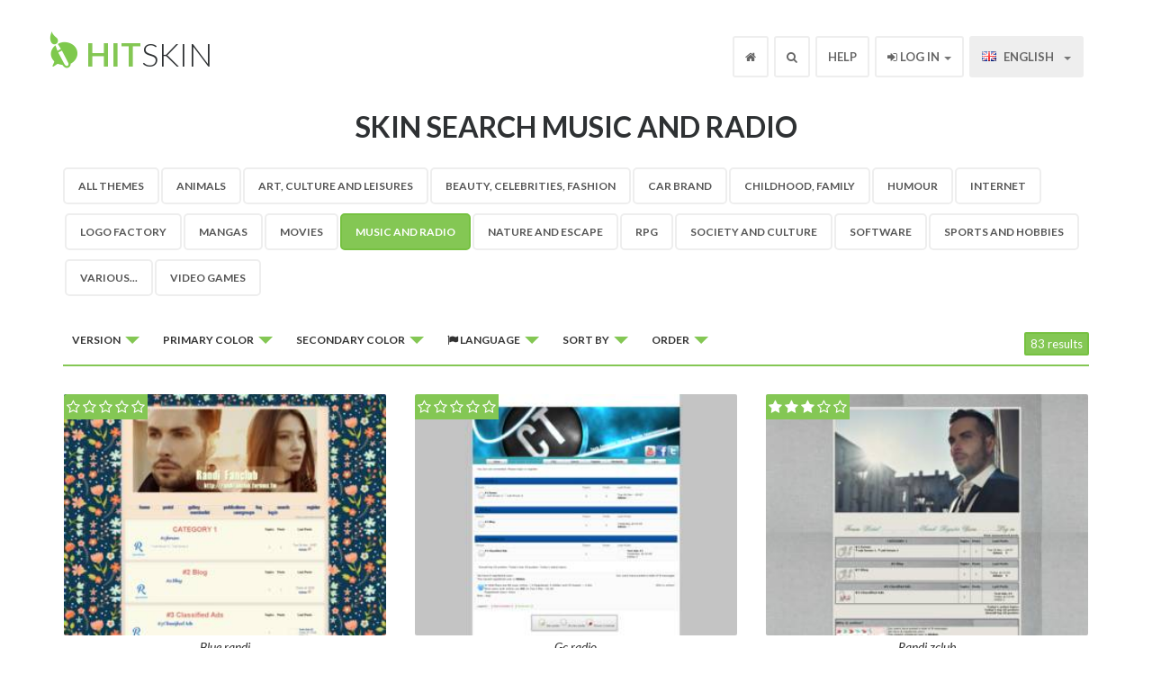

--- FILE ---
content_type: text/html; charset=UTF-8
request_url: https://en.hitskin.com/search-a-skin/music-and-radio/p1/0/0/0/lg/date/desc
body_size: 9179
content:
<!DOCTYPE html>

<!--[if lt IE 7]>
<html lang="en" class="no-js lt-ie9 lt-ie8 lt-ie7">
<![endif]-->

<!--[if IE 7]>
<!DOCTYPE html PUBLIC "-//W3C//DTD XHTML 1.0 Transitional//EN"
    "http://www.w3.org/TR/xhtml1/DTD/xhtml1-transitional.dtd">
<html lang="en" class="no-js lt-ie9 lt-ie8">
<![endif]-->

<!--[if IE 8]>
<html lang="en" class="no-js lt-ie9">
<![endif]-->

<!--[if gt IE 8]><!-->
<html lang="en" class="no-js">
<!--<![endif]--><head>
    <title>Skin search - Music and Radio &bull; Hitskin.com</title>
    <meta charset="utf-8" />
    <meta name="viewport" content="width=device-width, initial-scale=1.0" />
    <meta http-equiv="cleartype" content="on" />
    <meta http-equiv="X-UA-Compatible" content="IE=edge,chrome=1" />

            <meta name="robots" content="noindex, follow" />
    
        <link rel="canonical" href="https://en.hitskin.com/search-a-skin/music-and-radio" />
    
    <base href="https://en.hitskin.com/">
<link rel="icon" href="/static/images/favicon.ico" />

<link rel="apple-touch-icon" href="/static/images/apple-touch-icon.png" />
<link rel="apple-touch-icon" sizes="76x76" href="/static/images/apple-touch-icon-76x76.png" />
<link rel="apple-touch-icon" sizes="120x120" href="/static/images/apple-touch-icon-120x120.png" />
<link rel="apple-touch-icon" sizes="152x152" href="/static/images/apple-touch-icon-152x152.png" />

<!-- For all browsers -->
<link href='//fonts.googleapis.com/css?family=Lato:300,400,700,300italic,400italic,700italic' rel='stylesheet' type='text/css'>
<link href="//maxcdn.bootstrapcdn.com/font-awesome/4.3.0/css/font-awesome.min.css" rel="stylesheet">
<link href="/stylesheets/ltr/1.0/application.css" media="screen" rel="stylesheet" type="text/css" />

<!-- JavaScript -->
<script src="/static/javascripts/modernizr-2.6.2-min.js" type="text/javascript"></script>

<!--[if lt IE 9]>
<link href="/stylesheets/ltr/1.0/application-ie.css" media="screen" rel="stylesheet" type="text/css" />
<![endif]-->

<!--[if IE 7]>
<link href="/stylesheets/ltr/1.0/application-ie7.css" media="screen" rel="stylesheet" type="text/css" />
<![endif]-->

<!--[if IE 8]>
<link href="/stylesheets/ltr/1.0/application-ie8.css" media="screen" rel="stylesheet" type="text/css" />
<![endif]-->

<script type="text/javascript">
    (function(i,s,o,g,r,a,m){i['GoogleAnalyticsObject']=r;i[r]=i[r]||function(){
        (i[r].q=i[r].q||[]).push(arguments)},i[r].l=1*new Date();a=s.createElement(o),
        m=s.getElementsByTagName(o)[0];a.async=1;a.src=g;m.parentNode.insertBefore(a,m)
    })(window,document,'script',(("https:" == document.location.protocol) ? "https://ssl" : "http://www") + '.google-analytics.com/analytics.js','ga');
    ga('create', 'UA-6056799-18', 'en.hitskin.com');
    ga('send', 'pageview');
</script>
</head>

<body>
<div id="wrap">

    <div class="navbar navbar-default navbar-fixed-top">
    <div class="container">
        <div class="navbar-header">
            <button type="button" class="navbar-toggle" data-toggle="collapse" data-target=".fa-collapse">
                <span class="sr-only">Toggle navigation</span>
                <span class="icon-bar"></span>
                <span class="icon-bar"></span>
                <span class="icon-bar"></span>
            </button>
            <a class="navbar-brand" href="/"><b>Hit</b>Skin</a>
        </div>
        <div class="collapse navbar-collapse fa-collapse" role="navigation">
            <ul class="nav navbar-nav navbar-right">
                <li class="header-home"><a href="/"><i class="fa fa-home"></i></a></li>
                <li class="header-search dropdown">
                    <a id="drop3" href="#" role="button" class="dropdown-toggle" data-toggle="dropdown"><i class="fa fa-search"></i></a>
                    <div class="dropdown-menu search" role="menu" aria-labelledby="drop3">
                        <form action="/search-a-skin/s/index.php" method="get">
                        <input type="hidden" name="_token" value="57HPRZZkP8wh05mb3wpU6BWUl15CGb2CNK4KjZbM">                        <input class="form-control inline" placeholder="Search" title="Search" required autofocus name="q" type="text">
                        <span class=""><button class="btn" type="submit"><i class="fa fa-search"></i></button></span>
                        </form>
                    </div>
                </li>
                <li><a href="https://help.forumotion.com/f48-hitskin-com-support" target="_blank">Help</a></li>
                                    <li class="dropdown user-menu">
    <a id="drop2" href="#" role="button" class="dropdown-toggle" data-toggle="dropdown"><i class="fa fa-sign-in"></i> Log in <b class="caret"></b></a>
    <div class="dropdown-menu login" role="menu" aria-labelledby="drop2">
        <form action="/login" class="form-signin" role="form" method="post">
            <input type="hidden" name="_token" value="57HPRZZkP8wh05mb3wpU6BWUl15CGb2CNK4KjZbM">            <input name="referer" type="hidden" value="/search-a-skin/music-and-radio/p1/0/0/0/lg/date/desc">            
            <label class="label">Username</label>
            <input class="form-control" placeholder="Username" title="Username" required autofocus name="username" type="text" value="">

            <label class="mt1 label">Password</label>
            <input class="form-control" placeholder="Password" title="Password" required name="password" type="password" value="">
            <label class="checkbox">
                <input name="remember" type="checkbox" value="1"> Log in automatically
            </label>
            <button class="btn btn-success btn-block" type="submit">Validate</button>
            <a class="btn btn-info btn-block" href="/create-an-account/">Register</a>
        </form>
        <div class="btn-block text-center mt1"><a href="/password-recovery/">I forgot my password</a></div>
    </div>
</li>                                <li class="dropdown">
                    <a id="drop1" href="#" role="button" class="dropdown-toggle" data-toggle="dropdown">
                                                    <span class="flag flagen"></span>&nbsp;English
                                                <b class="caret"></b>
                    </a>
                    <ul class="dropdown-menu" role="menu" aria-labelledby="drop1">

                                                <li role="presentation"><a role="menuitem" tabindex="-1" href="https://en.hitskin.com"><span class="flag flagen"></span>&nbsp;English</a></li>
                                                <li role="presentation"><a role="menuitem" tabindex="-1" href="https://fr.hitskin.com"><span class="flag flagfr"></span>&nbsp;Fran&ccedil;ais</a></li>
                                                <li role="presentation"><a role="menuitem" tabindex="-1" href="https://de.hitskin.com"><span class="flag flagde"></span>&nbsp;Deutsch</a></li>
                                                <li role="presentation"><a role="menuitem" tabindex="-1" href="https://es.hitskin.com"><span class="flag flages"></span>&nbsp;Espa&ntilde;ol</a></li>
                                                <li role="presentation"><a role="menuitem" tabindex="-1" href="https://it.hitskin.com"><span class="flag flagit"></span>&nbsp;Italiano</a></li>
                                                <li role="presentation"><a role="menuitem" tabindex="-1" href="https://pt.hitskin.com"><span class="flag flagpt"></span>&nbsp;Portugu&ecirc;s</a></li>
                                                <li role="presentation"><a role="menuitem" tabindex="-1" href="https://zh.hitskin.com"><span class="flag flagzh"></span>&nbsp;&#20013;&#25991;&#31616;&#20307;</a></li>
                                                <li role="presentation"><a role="menuitem" tabindex="-1" href="https://ar.hitskin.com"><span class="flag flagar"></span>&nbsp;&#1575;&#1604;&#1593;&#1585;&#1576;&#1610;&#1577;</a></li>
                                                <li role="presentation"><a role="menuitem" tabindex="-1" href="https://ru.hitskin.com"><span class="flag flagru"></span>&nbsp;&#1056;&#1091;&#1089;&#1089;&#1082;&#1080;&#1081;</a></li>
                                                <li role="presentation"><a role="menuitem" tabindex="-1" href="https://ro.hitskin.com"><span class="flag flagro"></span>&nbsp;Romana</a></li>
                                                <li role="presentation"><a role="menuitem" tabindex="-1" href="https://tr.hitskin.com"><span class="flag flagtr"></span>&nbsp;T&uuml;rk&ccedil;e</a></li>
                                                <li role="presentation"><a role="menuitem" tabindex="-1" href="https://fi.hitskin.com"><span class="flag flagfi"></span>&nbsp;Suomi</a></li>
                                            </ul>
                </li>
            </ul>
        </div>
    </div>
</div>
    <div class="masthead-search">
                    <h1>Skin search Music and Radio</h1>
            </div>
    <div class="search-results">
        <div class="container">
            <div class="row">

                                    <div class="col-xs-12 col-sm-12 filters">

                                                    <ul class="nav nav-pills hidden-xs">

    <li><a href="/search-a-skin/">All Themes</a></li>

            <li><a href="/search-a-skin/animals">Animals</a></li>
            <li><a href="/search-a-skin/art-culture-and-leisures">Art, Culture and Leisures</a></li>
            <li><a href="/search-a-skin/beauty-celebrities-fashion">Beauty, Celebrities, Fashion</a></li>
            <li><a href="/search-a-skin/car-brand">Car brand</a></li>
            <li><a href="/search-a-skin/childhood-family">Childhood, Family</a></li>
            <li><a href="/search-a-skin/humour">Humour</a></li>
            <li><a href="/search-a-skin/internet">Internet</a></li>
            <li><a href="/search-a-skin/logo-factory">Logo factory</a></li>
            <li><a href="/search-a-skin/mangas">Mangas</a></li>
            <li><a href="/search-a-skin/movies">Movies</a></li>
            <li class="active"><a href="/search-a-skin/music-and-radio">Music and Radio</a></li>
            <li><a href="/search-a-skin/nature-and-escape">Nature and Escape</a></li>
            <li><a href="/search-a-skin/rpg">RPG</a></li>
            <li><a href="/search-a-skin/society-and-culture">Society and Culture</a></li>
            <li><a href="/search-a-skin/software">Software</a></li>
            <li><a href="/search-a-skin/sports-and-hobbies">Sports and Hobbies</a></li>
            <li><a href="/search-a-skin/various">Various...</a></li>
            <li><a href="/search-a-skin/video-games">Video games</a></li>
    
</ul>                        
                        <div class="dropdowns">
                            <div class="btn-group">
                                <button class="btn btn-default dropdown-toggle btn-xs" data-toggle="dropdown" type="button">
                                    Version
                                    <span class="caret"></span>
                                </button>
                                <ul class="dropdown-menu" role="menu">
                                    <li><a href="/search-a-skin/music-and-radio/p1/0/0/0/lg/date/desc">All <i class="fa fa-check"></i></a></li>

                                                                            <li><a href="/search-a-skin/music-and-radio/p1/subsilver/0/0/lg/date/desc">Phpbb 2</a></li>
                                                                            <li><a href="/search-a-skin/music-and-radio/p1/prosilver/0/0/lg/date/desc">Phpbb 3</a></li>
                                                                            <li><a href="/search-a-skin/music-and-radio/p1/punbb/0/0/lg/date/desc">Punbb</a></li>
                                                                            <li><a href="/search-a-skin/music-and-radio/p1/invision/0/0/lg/date/desc">Invision</a></li>
                                                                            <li><a href="/search-a-skin/music-and-radio/p1/modernbb/0/0/lg/date/desc">ModernBB</a></li>
                                                                            <li><a href="/search-a-skin/music-and-radio/p1/awesomebb/0/0/lg/date/desc">AwesomeBB</a></li>
                                                                    </ul>
                            </div>

                            <div class="btn-group categories">
                                <button class="btn btn-default dropdown-toggle btn-xs" data-toggle="dropdown" type="button">
                                    Category
                                    <span class="caret"></span>
                                </button>
                                <ul class="dropdown-menu" role="menu">
                                    <li><a href="/search-a-skin/">All Themes</a></li>
                                                                        <li><a href="/search-a-skin/animals">Animals</a></li>
                                                                        <li><a href="/search-a-skin/art-culture-and-leisures">Art, Culture and Leisures</a></li>
                                                                        <li><a href="/search-a-skin/beauty-celebrities-fashion">Beauty, Celebrities, Fashion</a></li>
                                                                        <li><a href="/search-a-skin/car-brand">Car brand</a></li>
                                                                        <li><a href="/search-a-skin/childhood-family">Childhood, Family</a></li>
                                                                        <li><a href="/search-a-skin/humour">Humour</a></li>
                                                                        <li><a href="/search-a-skin/internet">Internet</a></li>
                                                                        <li><a href="/search-a-skin/logo-factory">Logo factory</a></li>
                                                                        <li><a href="/search-a-skin/mangas">Mangas</a></li>
                                                                        <li><a href="/search-a-skin/movies">Movies</a></li>
                                                                        <li class="active"><a href="/search-a-skin/music-and-radio">Music and Radio</a></li>
                                                                        <li><a href="/search-a-skin/nature-and-escape">Nature and Escape</a></li>
                                                                        <li><a href="/search-a-skin/rpg">RPG</a></li>
                                                                        <li><a href="/search-a-skin/society-and-culture">Society and Culture</a></li>
                                                                        <li><a href="/search-a-skin/software">Software</a></li>
                                                                        <li><a href="/search-a-skin/sports-and-hobbies">Sports and Hobbies</a></li>
                                                                        <li><a href="/search-a-skin/various">Various...</a></li>
                                                                        <li><a href="/search-a-skin/video-games">Video games</a></li>
                                                                    </ul>
                            </div>

                            <div class="btn-group hidden-xs">
                                <button class="btn btn-default dropdown-toggle btn-xs" data-toggle="dropdown" type="button">
                                    Primary color
                                    <span class="caret"></span>
                                </button>
                                <ul class="dropdown-menu" role="menu">
                                    <li><a href="/search-a-skin/music-and-radio/p1/0/0/0/lg/date/desc">All <i class="fa fa-check"></i></a></li>

                                                                            <li><a href="/search-a-skin/music-and-radio/p1/0/ff0000/0/lg/date/desc"><div class="color-example" style="background-color: #ff0000">&nbsp;</div>Red</a></li>
                                                                            <li><a href="/search-a-skin/music-and-radio/p1/0/ffa500/0/lg/date/desc"><div class="color-example" style="background-color: #ffa500">&nbsp;</div>Orange</a></li>
                                                                            <li><a href="/search-a-skin/music-and-radio/p1/0/a52a2a/0/lg/date/desc"><div class="color-example" style="background-color: #a52a2a">&nbsp;</div>Brown</a></li>
                                                                            <li><a href="/search-a-skin/music-and-radio/p1/0/ffff00/0/lg/date/desc"><div class="color-example" style="background-color: #ffff00">&nbsp;</div>Yellow</a></li>
                                                                            <li><a href="/search-a-skin/music-and-radio/p1/0/00ff00/0/lg/date/desc"><div class="color-example" style="background-color: #00ff00">&nbsp;</div>Green</a></li>
                                                                            <li><a href="/search-a-skin/music-and-radio/p1/0/006400/0/lg/date/desc"><div class="color-example" style="background-color: #006400">&nbsp;</div>Darkgreen</a></li>
                                                                            <li><a href="/search-a-skin/music-and-radio/p1/0/0000ff/0/lg/date/desc"><div class="color-example" style="background-color: #0000ff">&nbsp;</div>Blue</a></li>
                                                                            <li><a href="/search-a-skin/music-and-radio/p1/0/4b0082/0/lg/date/desc"><div class="color-example" style="background-color: #4b0082">&nbsp;</div>Indigo</a></li>
                                                                            <li><a href="/search-a-skin/music-and-radio/p1/0/ffc0cb/0/lg/date/desc"><div class="color-example" style="background-color: #ffc0cb">&nbsp;</div>Pink</a></li>
                                                                            <li><a href="/search-a-skin/music-and-radio/p1/0/000000/0/lg/date/desc"><div class="color-example" style="background-color: #000000">&nbsp;</div>Black</a></li>
                                                                            <li><a href="/search-a-skin/music-and-radio/p1/0/888888/0/lg/date/desc"><div class="color-example" style="background-color: #888888">&nbsp;</div>Grey</a></li>
                                                                            <li><a href="/search-a-skin/music-and-radio/p1/0/ffffff/0/lg/date/desc"><div class="color-example" style="background-color: #ffffff">&nbsp;</div>White</a></li>
                                                                    </ul>
                            </div>

                            <div class="btn-group hidden-xs">
                                <button class="btn btn-default dropdown-toggle btn-xs" data-toggle="dropdown" type="button">
                                    Secondary color
                                    <span class="caret"></span>
                                </button>
                                <ul class="dropdown-menu" role="menu">
                                    <li><a href="/search-a-skin/music-and-radio/p1/0/0/0/lg/date/desc">All <i class="fa fa-check"></i></a></li>

                                                                            <li><a href="/search-a-skin/music-and-radio/p1/0/0/ff0000/lg/date/desc"><div class="color-example" style="background-color: #ff0000">&nbsp;</div>Red</a></li>
                                                                            <li><a href="/search-a-skin/music-and-radio/p1/0/0/ffa500/lg/date/desc"><div class="color-example" style="background-color: #ffa500">&nbsp;</div>Orange</a></li>
                                                                            <li><a href="/search-a-skin/music-and-radio/p1/0/0/a52a2a/lg/date/desc"><div class="color-example" style="background-color: #a52a2a">&nbsp;</div>Brown</a></li>
                                                                            <li><a href="/search-a-skin/music-and-radio/p1/0/0/ffff00/lg/date/desc"><div class="color-example" style="background-color: #ffff00">&nbsp;</div>Yellow</a></li>
                                                                            <li><a href="/search-a-skin/music-and-radio/p1/0/0/00ff00/lg/date/desc"><div class="color-example" style="background-color: #00ff00">&nbsp;</div>Green</a></li>
                                                                            <li><a href="/search-a-skin/music-and-radio/p1/0/0/006400/lg/date/desc"><div class="color-example" style="background-color: #006400">&nbsp;</div>Darkgreen</a></li>
                                                                            <li><a href="/search-a-skin/music-and-radio/p1/0/0/0000ff/lg/date/desc"><div class="color-example" style="background-color: #0000ff">&nbsp;</div>Blue</a></li>
                                                                            <li><a href="/search-a-skin/music-and-radio/p1/0/0/4b0082/lg/date/desc"><div class="color-example" style="background-color: #4b0082">&nbsp;</div>Indigo</a></li>
                                                                            <li><a href="/search-a-skin/music-and-radio/p1/0/0/ffc0cb/lg/date/desc"><div class="color-example" style="background-color: #ffc0cb">&nbsp;</div>Pink</a></li>
                                                                            <li><a href="/search-a-skin/music-and-radio/p1/0/0/000000/lg/date/desc"><div class="color-example" style="background-color: #000000">&nbsp;</div>Black</a></li>
                                                                            <li><a href="/search-a-skin/music-and-radio/p1/0/0/888888/lg/date/desc"><div class="color-example" style="background-color: #888888">&nbsp;</div>Grey</a></li>
                                                                            <li><a href="/search-a-skin/music-and-radio/p1/0/0/ffffff/lg/date/desc"><div class="color-example" style="background-color: #ffffff">&nbsp;</div>White</a></li>
                                                                    </ul>
                            </div>

                            <div class="btn-group hidden-xs">
                                <button class="btn btn-default dropdown-toggle btn-xs" data-toggle="dropdown" type="button">
                                    <i class="fa fa-flag"></i> Language
                                    <span class="caret"></span>
                                </button>
                                <ul class="dropdown-menu" role="menu">
                                                                            <li><a href="/search-a-skin/music-and-radio/p1/0/0/0/en/date/desc"><span class="flag flagen"></span>English</a></li>
                                                                            <li><a href="/search-a-skin/music-and-radio/p1/0/0/0/fr/date/desc"><span class="flag flagfr"></span>Fran&ccedil;ais</a></li>
                                                                            <li><a href="/search-a-skin/music-and-radio/p1/0/0/0/de/date/desc"><span class="flag flagde"></span>Deutsch</a></li>
                                                                            <li><a href="/search-a-skin/music-and-radio/p1/0/0/0/es/date/desc"><span class="flag flages"></span>Espa&ntilde;ol</a></li>
                                                                            <li><a href="/search-a-skin/music-and-radio/p1/0/0/0/it/date/desc"><span class="flag flagit"></span>Italiano</a></li>
                                                                            <li><a href="/search-a-skin/music-and-radio/p1/0/0/0/pt/date/desc"><span class="flag flagpt"></span>Portugu&ecirc;s</a></li>
                                                                            <li><a href="/search-a-skin/music-and-radio/p1/0/0/0/zh/date/desc"><span class="flag flagzh"></span>&#20013;&#25991;&#31616;&#20307;</a></li>
                                                                            <li><a href="/search-a-skin/music-and-radio/p1/0/0/0/ar/date/desc"><span class="flag flagar"></span>&#1575;&#1604;&#1593;&#1585;&#1576;&#1610;&#1577;</a></li>
                                                                            <li><a href="/search-a-skin/music-and-radio/p1/0/0/0/ru/date/desc"><span class="flag flagru"></span>&#1056;&#1091;&#1089;&#1089;&#1082;&#1080;&#1081;</a></li>
                                                                            <li><a href="/search-a-skin/music-and-radio/p1/0/0/0/ro/date/desc"><span class="flag flagro"></span>Romana</a></li>
                                                                            <li><a href="/search-a-skin/music-and-radio/p1/0/0/0/tr/date/desc"><span class="flag flagtr"></span>T&uuml;rk&ccedil;e</a></li>
                                                                            <li><a href="/search-a-skin/music-and-radio/p1/0/0/0/fi/date/desc"><span class="flag flagfi"></span>Suomi</a></li>
                                                                            <li><a href="/search-a-skin/music-and-radio/p1/0/0/0/af/date/desc"><i class="fa fa-flag-o"></i> Afrikaans</a></li>
                                                                            <li><a href="/search-a-skin/music-and-radio/p1/0/0/0/ak/date/desc"><i class="fa fa-flag-o"></i> Akan</a></li>
                                                                            <li><a href="/search-a-skin/music-and-radio/p1/0/0/0/sq/date/desc"><i class="fa fa-flag-o"></i> Albanian</a></li>
                                                                            <li><a href="/search-a-skin/music-and-radio/p1/0/0/0/am/date/desc"><i class="fa fa-flag-o"></i> Amharic</a></li>
                                                                            <li><a href="/search-a-skin/music-and-radio/p1/0/0/0/hy/date/desc"><i class="fa fa-flag-o"></i> Armenian</a></li>
                                                                            <li><a href="/search-a-skin/music-and-radio/p1/0/0/0/az/date/desc"><i class="fa fa-flag-o"></i> Azerbaijani</a></li>
                                                                            <li><a href="/search-a-skin/music-and-radio/p1/0/0/0/eu/date/desc"><i class="fa fa-flag-o"></i> Basque</a></li>
                                                                            <li><a href="/search-a-skin/music-and-radio/p1/0/0/0/be/date/desc"><i class="fa fa-flag-o"></i> Belarusian</a></li>
                                                                            <li><a href="/search-a-skin/music-and-radio/p1/0/0/0/bn/date/desc"><i class="fa fa-flag-o"></i> Bengali</a></li>
                                                                            <li><a href="/search-a-skin/music-and-radio/p1/0/0/0/bh/date/desc"><i class="fa fa-flag-o"></i> Bihari</a></li>
                                                                            <li><a href="/search-a-skin/music-and-radio/p1/0/0/0/bs/date/desc"><i class="fa fa-flag-o"></i> Bosnian</a></li>
                                                                            <li><a href="/search-a-skin/music-and-radio/p1/0/0/0/bg/date/desc"><i class="fa fa-flag-o"></i> Bulgarian</a></li>
                                                                            <li><a href="/search-a-skin/music-and-radio/p1/0/0/0/km/date/desc"><i class="fa fa-flag-o"></i> Cambodian</a></li>
                                                                            <li><a href="/search-a-skin/music-and-radio/p1/0/0/0/ca/date/desc"><i class="fa fa-flag-o"></i> Catalan</a></li>
                                                                            <li><a href="/search-a-skin/music-and-radio/p1/0/0/0/tw/date/desc"><i class="fa fa-flag-o"></i> Chinese traditional</a></li>
                                                                            <li><a href="/search-a-skin/music-and-radio/p1/0/0/0/co/date/desc"><i class="fa fa-flag-o"></i> Corsican</a></li>
                                                                            <li><a href="/search-a-skin/music-and-radio/p1/0/0/0/hr/date/desc"><i class="fa fa-flag-o"></i> Croatian</a></li>
                                                                            <li><a href="/search-a-skin/music-and-radio/p1/0/0/0/cs/date/desc"><i class="fa fa-flag-o"></i> Czech</a></li>
                                                                            <li><a href="/search-a-skin/music-and-radio/p1/0/0/0/da/date/desc"><i class="fa fa-flag-o"></i> Danish</a></li>
                                                                            <li><a href="/search-a-skin/music-and-radio/p1/0/0/0/dv/date/desc"><i class="fa fa-flag-o"></i> Divehi</a></li>
                                                                            <li><a href="/search-a-skin/music-and-radio/p1/0/0/0/nl/date/desc"><i class="fa fa-flag-o"></i> Dutch</a></li>
                                                                            <li><a href="/search-a-skin/music-and-radio/p1/0/0/0/eo/date/desc"><i class="fa fa-flag-o"></i> Esperanto</a></li>
                                                                            <li><a href="/search-a-skin/music-and-radio/p1/0/0/0/et/date/desc"><i class="fa fa-flag-o"></i> Estonian</a></li>
                                                                            <li><a href="/search-a-skin/music-and-radio/p1/0/0/0/fo/date/desc"><i class="fa fa-flag-o"></i> Faroese</a></li>
                                                                            <li><a href="/search-a-skin/music-and-radio/p1/0/0/0/fa/date/desc"><i class="fa fa-flag-o"></i> Farsi</a></li>
                                                                            <li><a href="/search-a-skin/music-and-radio/p1/0/0/0/fy/date/desc"><i class="fa fa-flag-o"></i> Frisian</a></li>
                                                                            <li><a href="/search-a-skin/music-and-radio/p1/0/0/0/ka/date/desc"><i class="fa fa-flag-o"></i> Georgian</a></li>
                                                                            <li><a href="/search-a-skin/music-and-radio/p1/0/0/0/el/date/desc"><i class="fa fa-flag-o"></i> Greek</a></li>
                                                                            <li><a href="/search-a-skin/music-and-radio/p1/0/0/0/gn/date/desc"><i class="fa fa-flag-o"></i> Guarani</a></li>
                                                                            <li><a href="/search-a-skin/music-and-radio/p1/0/0/0/gu/date/desc"><i class="fa fa-flag-o"></i> Gujarati</a></li>
                                                                            <li><a href="/search-a-skin/music-and-radio/p1/0/0/0/ha/date/desc"><i class="fa fa-flag-o"></i> Hausa</a></li>
                                                                            <li><a href="/search-a-skin/music-and-radio/p1/0/0/0/he/date/desc"><i class="fa fa-flag-o"></i> Hebrew</a></li>
                                                                            <li><a href="/search-a-skin/music-and-radio/p1/0/0/0/hi/date/desc"><i class="fa fa-flag-o"></i> Hindi</a></li>
                                                                            <li><a href="/search-a-skin/music-and-radio/p1/0/0/0/hu/date/desc"><i class="fa fa-flag-o"></i> Hungarian</a></li>
                                                                            <li><a href="/search-a-skin/music-and-radio/p1/0/0/0/is/date/desc"><i class="fa fa-flag-o"></i> Icelandic</a></li>
                                                                            <li><a href="/search-a-skin/music-and-radio/p1/0/0/0/ig/date/desc"><i class="fa fa-flag-o"></i> Igbo</a></li>
                                                                            <li><a href="/search-a-skin/music-and-radio/p1/0/0/0/id/date/desc"><i class="fa fa-flag-o"></i> Indonesian</a></li>
                                                                            <li><a href="/search-a-skin/music-and-radio/p1/0/0/0/ia/date/desc"><i class="fa fa-flag-o"></i> Interlingua</a></li>
                                                                            <li><a href="/search-a-skin/music-and-radio/p1/0/0/0/ga/date/desc"><i class="fa fa-flag-o"></i> Irish</a></li>
                                                                            <li><a href="/search-a-skin/music-and-radio/p1/0/0/0/ja/date/desc"><i class="fa fa-flag-o"></i> Japanese</a></li>
                                                                            <li><a href="/search-a-skin/music-and-radio/p1/0/0/0/jw/date/desc"><i class="fa fa-flag-o"></i> Javanese</a></li>
                                                                            <li><a href="/search-a-skin/music-and-radio/p1/0/0/0/kn/date/desc"><i class="fa fa-flag-o"></i> Kannada</a></li>
                                                                            <li><a href="/search-a-skin/music-and-radio/p1/0/0/0/kk/date/desc"><i class="fa fa-flag-o"></i> Kazakh</a></li>
                                                                            <li><a href="/search-a-skin/music-and-radio/p1/0/0/0/rw/date/desc"><i class="fa fa-flag-o"></i> Kinyarwanda</a></li>
                                                                            <li><a href="/search-a-skin/music-and-radio/p1/0/0/0/rn/date/desc"><i class="fa fa-flag-o"></i> Kirundi</a></li>
                                                                            <li><a href="/search-a-skin/music-and-radio/p1/0/0/0/ko/date/desc"><i class="fa fa-flag-o"></i> Korean</a></li>
                                                                            <li><a href="/search-a-skin/music-and-radio/p1/0/0/0/ku/date/desc"><i class="fa fa-flag-o"></i> Kurdish</a></li>
                                                                            <li><a href="/search-a-skin/music-and-radio/p1/0/0/0/ky/date/desc"><i class="fa fa-flag-o"></i> Kyrgyz</a></li>
                                                                            <li><a href="/search-a-skin/music-and-radio/p1/0/0/0/lo/date/desc"><i class="fa fa-flag-o"></i> Laothian</a></li>
                                                                            <li><a href="/search-a-skin/music-and-radio/p1/0/0/0/la/date/desc"><i class="fa fa-flag-o"></i> Latin</a></li>
                                                                            <li><a href="/search-a-skin/music-and-radio/p1/0/0/0/lv/date/desc"><i class="fa fa-flag-o"></i> Latvian</a></li>
                                                                            <li><a href="/search-a-skin/music-and-radio/p1/0/0/0/ln/date/desc"><i class="fa fa-flag-o"></i> Lingala</a></li>
                                                                            <li><a href="/search-a-skin/music-and-radio/p1/0/0/0/lt/date/desc"><i class="fa fa-flag-o"></i> Lithuanian</a></li>
                                                                            <li><a href="/search-a-skin/music-and-radio/p1/0/0/0/lg/date/desc"><i class="fa fa-flag-o"></i> Luganda <i class="fa fa-check"></i></a></li>
                                                                            <li><a href="/search-a-skin/music-and-radio/p1/0/0/0/mk/date/desc"><i class="fa fa-flag-o"></i> Macedonian</a></li>
                                                                            <li><a href="/search-a-skin/music-and-radio/p1/0/0/0/mg/date/desc"><i class="fa fa-flag-o"></i> Malagasy</a></li>
                                                                            <li><a href="/search-a-skin/music-and-radio/p1/0/0/0/ms/date/desc"><i class="fa fa-flag-o"></i> Malay</a></li>
                                                                            <li><a href="/search-a-skin/music-and-radio/p1/0/0/0/ml/date/desc"><i class="fa fa-flag-o"></i> Malayalam</a></li>
                                                                            <li><a href="/search-a-skin/music-and-radio/p1/0/0/0/mt/date/desc"><i class="fa fa-flag-o"></i> Maltese</a></li>
                                                                            <li><a href="/search-a-skin/music-and-radio/p1/0/0/0/mi/date/desc"><i class="fa fa-flag-o"></i> Maori</a></li>
                                                                            <li><a href="/search-a-skin/music-and-radio/p1/0/0/0/mr/date/desc"><i class="fa fa-flag-o"></i> Marathi</a></li>
                                                                            <li><a href="/search-a-skin/music-and-radio/p1/0/0/0/mo/date/desc"><i class="fa fa-flag-o"></i> Moldavian</a></li>
                                                                            <li><a href="/search-a-skin/music-and-radio/p1/0/0/0/mn/date/desc"><i class="fa fa-flag-o"></i> Mongolian</a></li>
                                                                            <li><a href="/search-a-skin/music-and-radio/p1/0/0/0/ne/date/desc"><i class="fa fa-flag-o"></i> Nepali</a></li>
                                                                            <li><a href="/search-a-skin/music-and-radio/p1/0/0/0/ns/date/desc"><i class="fa fa-flag-o"></i> Northern Sotho</a></li>
                                                                            <li><a href="/search-a-skin/music-and-radio/p1/0/0/0/no/date/desc"><i class="fa fa-flag-o"></i> Norwegian</a></li>
                                                                            <li><a href="/search-a-skin/music-and-radio/p1/0/0/0/nn/date/desc"><i class="fa fa-flag-o"></i> Norwegian nynorsk</a></li>
                                                                            <li><a href="/search-a-skin/music-and-radio/p1/0/0/0/oc/date/desc"><i class="fa fa-flag-o"></i> Occitan</a></li>
                                                                            <li><a href="/search-a-skin/music-and-radio/p1/0/0/0/or/date/desc"><i class="fa fa-flag-o"></i> Oriya</a></li>
                                                                            <li><a href="/search-a-skin/music-and-radio/p1/0/0/0/om/date/desc"><i class="fa fa-flag-o"></i> Oromo</a></li>
                                                                            <li><a href="/search-a-skin/music-and-radio/p1/0/0/0/ps/date/desc"><i class="fa fa-flag-o"></i> Pashto</a></li>
                                                                            <li><a href="/search-a-skin/music-and-radio/p1/0/0/0/pl/date/desc"><i class="fa fa-flag-o"></i> Polish</a></li>
                                                                            <li><a href="/search-a-skin/music-and-radio/p1/0/0/0/pa/date/desc"><i class="fa fa-flag-o"></i> Punjabi</a></li>
                                                                            <li><a href="/search-a-skin/music-and-radio/p1/0/0/0/qu/date/desc"><i class="fa fa-flag-o"></i> Quechua</a></li>
                                                                            <li><a href="/search-a-skin/music-and-radio/p1/0/0/0/rm/date/desc"><i class="fa fa-flag-o"></i> Romansh</a></li>
                                                                            <li><a href="/search-a-skin/music-and-radio/p1/0/0/0/sa/date/desc"><i class="fa fa-flag-o"></i> Sakha</a></li>
                                                                            <li><a href="/search-a-skin/music-and-radio/p1/0/0/0/gd/date/desc"><i class="fa fa-flag-o"></i> Scots Gaelic</a></li>
                                                                            <li><a href="/search-a-skin/music-and-radio/p1/0/0/0/sr/date/desc"><i class="fa fa-flag-o"></i> Serbian</a></li>
                                                                            <li><a href="/search-a-skin/music-and-radio/p1/0/0/0/sc/date/desc"><i class="fa fa-flag-o"></i> Serbian cyrillic</a></li>
                                                                            <li><a href="/search-a-skin/music-and-radio/p1/0/0/0/st/date/desc"><i class="fa fa-flag-o"></i> Sesotho</a></li>
                                                                            <li><a href="/search-a-skin/music-and-radio/p1/0/0/0/sn/date/desc"><i class="fa fa-flag-o"></i> Shona</a></li>
                                                                            <li><a href="/search-a-skin/music-and-radio/p1/0/0/0/sd/date/desc"><i class="fa fa-flag-o"></i> Sindhi</a></li>
                                                                            <li><a href="/search-a-skin/music-and-radio/p1/0/0/0/si/date/desc"><i class="fa fa-flag-o"></i> Sinhalese</a></li>
                                                                            <li><a href="/search-a-skin/music-and-radio/p1/0/0/0/sk/date/desc"><i class="fa fa-flag-o"></i> Slovak</a></li>
                                                                            <li><a href="/search-a-skin/music-and-radio/p1/0/0/0/sl/date/desc"><i class="fa fa-flag-o"></i> Slovenian</a></li>
                                                                            <li><a href="/search-a-skin/music-and-radio/p1/0/0/0/so/date/desc"><i class="fa fa-flag-o"></i> Somali</a></li>
                                                                            <li><a href="/search-a-skin/music-and-radio/p1/0/0/0/su/date/desc"><i class="fa fa-flag-o"></i> Sundanese</a></li>
                                                                            <li><a href="/search-a-skin/music-and-radio/p1/0/0/0/sw/date/desc"><i class="fa fa-flag-o"></i> Swahili</a></li>
                                                                            <li><a href="/search-a-skin/music-and-radio/p1/0/0/0/sv/date/desc"><i class="fa fa-flag-o"></i> Swedish</a></li>
                                                                            <li><a href="/search-a-skin/music-and-radio/p1/0/0/0/tl/date/desc"><i class="fa fa-flag-o"></i> Tagalog</a></li>
                                                                            <li><a href="/search-a-skin/music-and-radio/p1/0/0/0/tg/date/desc"><i class="fa fa-flag-o"></i> Tajik</a></li>
                                                                            <li><a href="/search-a-skin/music-and-radio/p1/0/0/0/ta/date/desc"><i class="fa fa-flag-o"></i> Tamil</a></li>
                                                                            <li><a href="/search-a-skin/music-and-radio/p1/0/0/0/tt/date/desc"><i class="fa fa-flag-o"></i> Tatarish</a></li>
                                                                            <li><a href="/search-a-skin/music-and-radio/p1/0/0/0/te/date/desc"><i class="fa fa-flag-o"></i> Telugu</a></li>
                                                                            <li><a href="/search-a-skin/music-and-radio/p1/0/0/0/th/date/desc"><i class="fa fa-flag-o"></i> Thai</a></li>
                                                                            <li><a href="/search-a-skin/music-and-radio/p1/0/0/0/bo/date/desc"><i class="fa fa-flag-o"></i> Tibetan</a></li>
                                                                            <li><a href="/search-a-skin/music-and-radio/p1/0/0/0/ti/date/desc"><i class="fa fa-flag-o"></i> Tigrinya</a></li>
                                                                            <li><a href="/search-a-skin/music-and-radio/p1/0/0/0/to/date/desc"><i class="fa fa-flag-o"></i> Tonga</a></li>
                                                                            <li><a href="/search-a-skin/music-and-radio/p1/0/0/0/tk/date/desc"><i class="fa fa-flag-o"></i> Turkmen</a></li>
                                                                            <li><a href="/search-a-skin/music-and-radio/p1/0/0/0/ui/date/desc"><i class="fa fa-flag-o"></i> Uighur</a></li>
                                                                            <li><a href="/search-a-skin/music-and-radio/p1/0/0/0/uk/date/desc"><i class="fa fa-flag-o"></i> Ukrainian</a></li>
                                                                            <li><a href="/search-a-skin/music-and-radio/p1/0/0/0/ur/date/desc"><i class="fa fa-flag-o"></i> Urdu</a></li>
                                                                            <li><a href="/search-a-skin/music-and-radio/p1/0/0/0/vi/date/desc"><i class="fa fa-flag-o"></i> Vietnamese</a></li>
                                                                            <li><a href="/search-a-skin/music-and-radio/p1/0/0/0/xh/date/desc"><i class="fa fa-flag-o"></i> Xhosa</a></li>
                                                                            <li><a href="/search-a-skin/music-and-radio/p1/0/0/0/yi/date/desc"><i class="fa fa-flag-o"></i> Yiddish</a></li>
                                                                            <li><a href="/search-a-skin/music-and-radio/p1/0/0/0/yo/date/desc"><i class="fa fa-flag-o"></i> Yoruba</a></li>
                                                                            <li><a href="/search-a-skin/music-and-radio/p1/0/0/0/zu/date/desc"><i class="fa fa-flag-o"></i> Zulu</a></li>
                                                                    </ul>
                            </div>

                            <div class="btn-group hidden-xs">
                                <button class="btn btn-default dropdown-toggle btn-xs" data-toggle="dropdown" type="button">
                                    Sort by
                                    <span class="caret"></span>
                                </button>
                                <ul class="dropdown-menu" role="menu">
                                                                        <li><a href="/search-a-skin/music-and-radio/p1/0/0/0/lg/rate/desc"><i class="fa fa-star" ></i> By rate</a></li>
                                                                        <li><a href="/search-a-skin/music-and-radio/p1/0/0/0/lg/date/desc"><i class="fa fa-history" ></i> By date <i class="fa fa-check"></i></a></li>
                                                                        <li><a href="/search-a-skin/music-and-radio/p1/0/0/0/lg/pop/desc"><i class="fa fa-thumbs-o-up" ></i> By popularity</a></li>
                                                                                                        </ul>
                            </div>

                            <div class="btn-group hidden-xs">
                                <button class="btn btn-default dropdown-toggle btn-xs" data-toggle="dropdown" type="button">
                                    Order
                                    <span class="caret"></span>
                                </button>
                                <ul class="dropdown-menu" role="menu">
                                    <li><a href="/search-a-skin/music-and-radio/p1/0/0/0/lg/date/asc">Ascending</a></li>
                                    <li><a href="/search-a-skin/music-and-radio/p1/0/0/0/lg/date/desc">Descending <i class="fa fa-check"></i></a></li>
                                </ul>
                            </div>

                                                            <div class="pull-right btn-group hidden-xs results">83 results</div>
                            
                        </div>
                        <hr class="normal">
                    </div>
                
                                    <div class="col-xs-12 col-sm-12 themes-list">
                        <div class="row">

                                                            <div class="item">                                    
                                    <a class="thumbnail active" href="/search-a-skin/blue-randi/213215">
                                        <div class="theme-rate">                                                                            
                                                                    
                                                <i class="fa fa-star-o theme-rate-star"></i>
                                                                    
                                                <i class="fa fa-star-o theme-rate-star"></i>
                                                                    
                                                <i class="fa fa-star-o theme-rate-star"></i>
                                                                    
                                                <i class="fa fa-star-o theme-rate-star"></i>
                                                                    
                                                <i class="fa fa-star-o theme-rate-star"></i>
                                                                                    </div>
                                        <img src="https://hitsk.in/s/21/32/15/thumb.jpg" alt="Blue randi">
                                        <div class="caption">
                                            <span class="title">Blue randi</span>
                                        </div>
                                    </a>
                                    <div class="username">
                                                                                    by <a href="/users/japan-korea/280412">Japan&amp;Korea</a>
                                                                            </div>
                                </div>
                                                            <div class="item">                                    
                                    <a class="thumbnail active" href="/search-a-skin/gc-radio/212802">
                                        <div class="theme-rate">                                                                            
                                                                    
                                                <i class="fa fa-star-o theme-rate-star"></i>
                                                                    
                                                <i class="fa fa-star-o theme-rate-star"></i>
                                                                    
                                                <i class="fa fa-star-o theme-rate-star"></i>
                                                                    
                                                <i class="fa fa-star-o theme-rate-star"></i>
                                                                    
                                                <i class="fa fa-star-o theme-rate-star"></i>
                                                                                    </div>
                                        <img src="https://hitsk.in/s/21/28/02/thumb.jpg" alt="Gc radio">
                                        <div class="caption">
                                            <span class="title">Gc radio</span>
                                        </div>
                                    </a>
                                    <div class="username">
                                                                                    by <a href="/users/gersloyal/286869">Gersloyal</a>
                                                                            </div>
                                </div>
                                                            <div class="item">                                    
                                    <a class="thumbnail active" href="/search-a-skin/randi-zclub/210608">
                                        <div class="theme-rate">                                                                            
                                                                    
                                                <i class="fa fa-star theme-rate-star"></i>
                                                                    
                                                <i class="fa fa-star theme-rate-star"></i>
                                                                    
                                                <i class="fa fa-star theme-rate-star"></i>
                                                                    
                                                <i class="fa fa-star-o theme-rate-star"></i>
                                                                    
                                                <i class="fa fa-star-o theme-rate-star"></i>
                                                                                    </div>
                                        <img src="https://hitsk.in/s/21/06/08/thumb.jpg" alt="Randi zclub">
                                        <div class="caption">
                                            <span class="title">Randi zclub</span>
                                        </div>
                                    </a>
                                    <div class="username">
                                                                                    by <a href="/users/japan-korea/280412">Japan&amp;Korea</a>
                                                                            </div>
                                </div>
                                                            <div class="item">                                    
                                    <a class="thumbnail active" href="/search-a-skin/blue-sky-test/209589">
                                        <div class="theme-rate">                                                                            
                                                                    
                                                <i class="fa fa-star theme-rate-star"></i>
                                                                    
                                                <i class="fa fa-star theme-rate-star"></i>
                                                                    
                                                <i class="fa fa-star theme-rate-star"></i>
                                                                    
                                                <i class="fa fa-star-o theme-rate-star"></i>
                                                                    
                                                <i class="fa fa-star-o theme-rate-star"></i>
                                                                                    </div>
                                        <img src="https://hitsk.in/s/20/95/89/thumb.jpg" alt="Blue sky test">
                                        <div class="caption">
                                            <span class="title">Blue sky test</span>
                                        </div>
                                    </a>
                                    <div class="username">
                                                                                    by <a href="/users/zona-vip/222487">Zona VIP</a>
                                                                            </div>
                                </div>
                                                            <div class="item">                                    
                                    <a class="thumbnail active" href="/search-a-skin/randi/209532">
                                        <div class="theme-rate">                                                                            
                                                                    
                                                <i class="fa fa-star-o theme-rate-star"></i>
                                                                    
                                                <i class="fa fa-star-o theme-rate-star"></i>
                                                                    
                                                <i class="fa fa-star-o theme-rate-star"></i>
                                                                    
                                                <i class="fa fa-star-o theme-rate-star"></i>
                                                                    
                                                <i class="fa fa-star-o theme-rate-star"></i>
                                                                                    </div>
                                        <img src="https://hitsk.in/s/20/95/32/thumb.jpg" alt="Randi">
                                        <div class="caption">
                                            <span class="title">Randi</span>
                                        </div>
                                    </a>
                                    <div class="username">
                                                                                    by <a href="/users/zona-vip/222487">Zona VIP</a>
                                                                            </div>
                                </div>
                                                            <div class="item">                                    
                                    <a class="thumbnail active" href="/search-a-skin/flow-band/209066">
                                        <div class="theme-rate">                                                                            
                                                                    
                                                <i class="fa fa-star-o theme-rate-star"></i>
                                                                    
                                                <i class="fa fa-star-o theme-rate-star"></i>
                                                                    
                                                <i class="fa fa-star-o theme-rate-star"></i>
                                                                    
                                                <i class="fa fa-star-o theme-rate-star"></i>
                                                                    
                                                <i class="fa fa-star-o theme-rate-star"></i>
                                                                                    </div>
                                        <img src="https://hitsk.in/s/20/90/66/thumb.jpg" alt="Flow band">
                                        <div class="caption">
                                            <span class="title">Flow band</span>
                                        </div>
                                    </a>
                                    <div class="username">
                                                                                    by <a href="/users/zona-vip/222487">Zona VIP</a>
                                                                            </div>
                                </div>
                                                            <div class="item">                                    
                                    <a class="thumbnail active" href="/search-a-skin/newromantics13/207958">
                                        <div class="theme-rate">                                                                            
                                                                    
                                                <i class="fa fa-star theme-rate-star"></i>
                                                                    
                                                <i class="fa fa-star theme-rate-star"></i>
                                                                    
                                                <i class="fa fa-star theme-rate-star"></i>
                                                                    
                                                <i class="fa fa-star-o theme-rate-star"></i>
                                                                    
                                                <i class="fa fa-star-o theme-rate-star"></i>
                                                                                    </div>
                                        <img src="https://hitsk.in/s/20/79/58/thumb.jpg" alt="Newromantics13">
                                        <div class="caption">
                                            <span class="title">Newromantics13</span>
                                        </div>
                                    </a>
                                    <div class="username">
                                                                                    by <a href="/users/makyen2213/274281">makyen2213</a>
                                                                            </div>
                                </div>
                                                            <div class="item">                                    
                                    <a class="thumbnail active" href="/search-a-skin/blue-rock/207915">
                                        <div class="theme-rate">                                                                            
                                                                    
                                                <i class="fa fa-star theme-rate-star"></i>
                                                                    
                                                <i class="fa fa-star theme-rate-star"></i>
                                                                    
                                                <i class="fa fa-star theme-rate-star"></i>
                                                                    
                                                <i class="fa fa-star-o theme-rate-star"></i>
                                                                    
                                                <i class="fa fa-star-o theme-rate-star"></i>
                                                                                    </div>
                                        <img src="https://hitsk.in/s/20/79/15/thumb.jpg" alt="Blue rock">
                                        <div class="caption">
                                            <span class="title">Blue rock</span>
                                        </div>
                                    </a>
                                    <div class="username">
                                                                                    by <a href="/users/zona-vip/222487">Zona VIP</a>
                                                                            </div>
                                </div>
                                                            <div class="item">                                    
                                    <a class="thumbnail active" href="/search-a-skin/bababla-skin/207765">
                                        <div class="theme-rate">                                                                            
                                                                    
                                                <i class="fa fa-star theme-rate-star"></i>
                                                                    
                                                <i class="fa fa-star theme-rate-star"></i>
                                                                    
                                                <i class="fa fa-star theme-rate-star"></i>
                                                                    
                                                <i class="fa fa-star-half-empty theme-rate-star"></i>
                                                                    
                                                <i class="fa fa-star-o theme-rate-star"></i>
                                                                                    </div>
                                        <img src="https://hitsk.in/s/20/77/65/thumb.jpg" alt="Bababla skin">
                                        <div class="caption">
                                            <span class="title">Bababla skin</span>
                                        </div>
                                    </a>
                                    <div class="username">
                                                                                    by <a href="/users/zona-vip/222487">Zona VIP</a>
                                                                            </div>
                                </div>
                                                            <div class="item">                                    
                                    <a class="thumbnail active" href="/search-a-skin/x44/207268">
                                        <div class="theme-rate">                                                                            
                                                                    
                                                <i class="fa fa-star theme-rate-star"></i>
                                                                    
                                                <i class="fa fa-star theme-rate-star"></i>
                                                                    
                                                <i class="fa fa-star theme-rate-star"></i>
                                                                    
                                                <i class="fa fa-star-o theme-rate-star"></i>
                                                                    
                                                <i class="fa fa-star-o theme-rate-star"></i>
                                                                                    </div>
                                        <img src="https://hitsk.in/s/20/72/68/thumb.jpg" alt="X44">
                                        <div class="caption">
                                            <span class="title">X44</span>
                                        </div>
                                    </a>
                                    <div class="username">
                                                                                    by <a href="/users/greaper/272084">Greaper</a>
                                                                            </div>
                                </div>
                                                            <div class="item">                                    
                                    <a class="thumbnail active" href="/search-a-skin/kpop/197343">
                                        <div class="theme-rate">                                                                            
                                                                    
                                                <i class="fa fa-star-o theme-rate-star"></i>
                                                                    
                                                <i class="fa fa-star-o theme-rate-star"></i>
                                                                    
                                                <i class="fa fa-star-o theme-rate-star"></i>
                                                                    
                                                <i class="fa fa-star-o theme-rate-star"></i>
                                                                    
                                                <i class="fa fa-star-o theme-rate-star"></i>
                                                                                    </div>
                                        <img src="https://hitsk.in/s/19/73/43/thumb.jpg" alt="Kpop">
                                        <div class="caption">
                                            <span class="title">Kpop</span>
                                        </div>
                                    </a>
                                    <div class="username">
                                                                                    by <a href="/users/rakusac/236302">rakusac</a>
                                                                            </div>
                                </div>
                                                            <div class="item">                                    
                                    <a class="thumbnail active" href="/search-a-skin/team-pddjs/196077">
                                        <div class="theme-rate">                                                                            
                                                                    
                                                <i class="fa fa-star-o theme-rate-star"></i>
                                                                    
                                                <i class="fa fa-star-o theme-rate-star"></i>
                                                                    
                                                <i class="fa fa-star-o theme-rate-star"></i>
                                                                    
                                                <i class="fa fa-star-o theme-rate-star"></i>
                                                                    
                                                <i class="fa fa-star-o theme-rate-star"></i>
                                                                                    </div>
                                        <img src="https://hitsk.in/s/19/60/77/thumb.jpg" alt="Team pddjs">
                                        <div class="caption">
                                            <span class="title">Team pddjs</span>
                                        </div>
                                    </a>
                                    <div class="username">
                                                                                    by <a href="/users/jaypgalgo/232670">jaypgalgo</a>
                                                                            </div>
                                </div>
                                                            <div class="item">                                    
                                    <a class="thumbnail active" href="/search-a-skin/botdf-skin-^-^/195999">
                                        <div class="theme-rate">                                                                            
                                                                    
                                                <i class="fa fa-star-o theme-rate-star"></i>
                                                                    
                                                <i class="fa fa-star-o theme-rate-star"></i>
                                                                    
                                                <i class="fa fa-star-o theme-rate-star"></i>
                                                                    
                                                <i class="fa fa-star-o theme-rate-star"></i>
                                                                    
                                                <i class="fa fa-star-o theme-rate-star"></i>
                                                                                    </div>
                                        <img src="https://hitsk.in/s/19/59/99/thumb.jpg" alt="Botdf skin ^-^">
                                        <div class="caption">
                                            <span class="title">Botdf skin ^-^</span>
                                        </div>
                                    </a>
                                    <div class="username">
                                                                                    by <a href="/users/poketheunicorn/237387">PokeTheUnicorn</a>
                                                                            </div>
                                </div>
                                                            <div class="item">                                    
                                    <a class="thumbnail active" href="/search-a-skin/musicjams-halloween-v.2/194242">
                                        <div class="theme-rate">                                                                            
                                                                    
                                                <i class="fa fa-star theme-rate-star"></i>
                                                                    
                                                <i class="fa fa-star theme-rate-star"></i>
                                                                    
                                                <i class="fa fa-star theme-rate-star"></i>
                                                                    
                                                <i class="fa fa-star-o theme-rate-star"></i>
                                                                    
                                                <i class="fa fa-star-o theme-rate-star"></i>
                                                                                    </div>
                                        <img src="https://hitsk.in/s/19/42/42/thumb.jpg" alt="Musicjams halloween v.2">
                                        <div class="caption">
                                            <span class="title">Musicjams halloween v.2</span>
                                        </div>
                                    </a>
                                    <div class="username">
                                                                                    by <a href="/users/silicadragontamer/231250">SilicaDragonTamer</a>
                                                                            </div>
                                </div>
                                                            <div class="item">                                    
                                    <a class="thumbnail active" href="/search-a-skin/music-halloween-theme/193379">
                                        <div class="theme-rate">                                                                            
                                                                    
                                                <i class="fa fa-star-o theme-rate-star"></i>
                                                                    
                                                <i class="fa fa-star-o theme-rate-star"></i>
                                                                    
                                                <i class="fa fa-star-o theme-rate-star"></i>
                                                                    
                                                <i class="fa fa-star-o theme-rate-star"></i>
                                                                    
                                                <i class="fa fa-star-o theme-rate-star"></i>
                                                                                    </div>
                                        <img src="https://hitsk.in/s/19/33/79/thumb.jpg" alt="Music halloween theme">
                                        <div class="caption">
                                            <span class="title">Music halloween theme</span>
                                        </div>
                                    </a>
                                    <div class="username">
                                                                                    by <a href="/users/silicadragontamer/231250">SilicaDragonTamer</a>
                                                                            </div>
                                </div>
                                                            <div class="item">                                    
                                    <a class="thumbnail active" href="/search-a-skin/se7en-world-2/188950">
                                        <div class="theme-rate">                                                                            
                                                                    
                                                <i class="fa fa-star theme-rate-star"></i>
                                                                    
                                                <i class="fa fa-star theme-rate-star"></i>
                                                                    
                                                <i class="fa fa-star theme-rate-star"></i>
                                                                    
                                                <i class="fa fa-star-o theme-rate-star"></i>
                                                                    
                                                <i class="fa fa-star-o theme-rate-star"></i>
                                                                                    </div>
                                        <img src="https://hitsk.in/s/18/89/50/thumb.jpg" alt="Se7en world 2">
                                        <div class="caption">
                                            <span class="title">Se7en world 2</span>
                                        </div>
                                    </a>
                                    <div class="username">
                                                                                    by <a href="/users/zona-vip/222487">Zona VIP</a>
                                                                            </div>
                                </div>
                                                            <div class="item">                                    
                                    <a class="thumbnail active" href="/search-a-skin/roundtripskin/186249">
                                        <div class="theme-rate">                                                                            
                                                                    
                                                <i class="fa fa-star theme-rate-star"></i>
                                                                    
                                                <i class="fa fa-star-o theme-rate-star"></i>
                                                                    
                                                <i class="fa fa-star-o theme-rate-star"></i>
                                                                    
                                                <i class="fa fa-star-o theme-rate-star"></i>
                                                                    
                                                <i class="fa fa-star-o theme-rate-star"></i>
                                                                                    </div>
                                        <img src="https://hitsk.in/s/18/62/49/thumb.jpg" alt="Roundtripskin">
                                        <div class="caption">
                                            <span class="title">Roundtripskin</span>
                                        </div>
                                    </a>
                                    <div class="username">
                                                                                    by <a href="/users/kimonolucena/218397">KimonoLucena</a>
                                                                            </div>
                                </div>
                                                            <div class="item">                                    
                                    <a class="thumbnail active" href="/search-a-skin/paramore-online-limitless-designs/184146">
                                        <div class="theme-rate">                                                                            
                                                                    
                                                <i class="fa fa-star-o theme-rate-star"></i>
                                                                    
                                                <i class="fa fa-star-o theme-rate-star"></i>
                                                                    
                                                <i class="fa fa-star-o theme-rate-star"></i>
                                                                    
                                                <i class="fa fa-star-o theme-rate-star"></i>
                                                                    
                                                <i class="fa fa-star-o theme-rate-star"></i>
                                                                                    </div>
                                        <img src="https://hitsk.in/s/18/41/46/thumb.jpg" alt="Paramore online - limi...">
                                        <div class="caption">
                                            <span class="title">Paramore online - limi...</span>
                                        </div>
                                    </a>
                                    <div class="username">
                                                                                    by <a href="/users/the-cold-one/145447">The Cold One</a>
                                                                            </div>
                                </div>
                                                            <div class="item">                                    
                                    <a class="thumbnail active" href="/search-a-skin/cs-blued/180870">
                                        <div class="theme-rate">                                                                            
                                                                    
                                                <i class="fa fa-star-o theme-rate-star"></i>
                                                                    
                                                <i class="fa fa-star-o theme-rate-star"></i>
                                                                    
                                                <i class="fa fa-star-o theme-rate-star"></i>
                                                                    
                                                <i class="fa fa-star-o theme-rate-star"></i>
                                                                    
                                                <i class="fa fa-star-o theme-rate-star"></i>
                                                                                    </div>
                                        <img src="https://hitsk.in/s/18/08/70/thumb.jpg" alt="Cs blued">
                                        <div class="caption">
                                            <span class="title">Cs blued</span>
                                        </div>
                                    </a>
                                    <div class="username">
                                                                                    by <a href="/users/clinton-solidum/6462">Clinton Solidum</a>
                                                                            </div>
                                </div>
                                                            <div class="item">                                    
                                    <a class="thumbnail active" href="/search-a-skin/lost-in-stereo1/179127">
                                        <div class="theme-rate">                                                                            
                                                                    
                                                <i class="fa fa-star-o theme-rate-star"></i>
                                                                    
                                                <i class="fa fa-star-o theme-rate-star"></i>
                                                                    
                                                <i class="fa fa-star-o theme-rate-star"></i>
                                                                    
                                                <i class="fa fa-star-o theme-rate-star"></i>
                                                                    
                                                <i class="fa fa-star-o theme-rate-star"></i>
                                                                                    </div>
                                        <img src="https://hitsk.in/s/17/91/27/thumb.jpg" alt="Lost in stereo1">
                                        <div class="caption">
                                            <span class="title">Lost in stereo1</span>
                                        </div>
                                    </a>
                                    <div class="username">
                                                                                    by <a href="/users/emocornerteam/132063">EmoCornerTeam</a>
                                                                            </div>
                                </div>
                                                            <div class="item">                                    
                                    <a class="thumbnail active" href="/search-a-skin/katdeluna01/177050">
                                        <div class="theme-rate">                                                                            
                                                                    
                                                <i class="fa fa-star-o theme-rate-star"></i>
                                                                    
                                                <i class="fa fa-star-o theme-rate-star"></i>
                                                                    
                                                <i class="fa fa-star-o theme-rate-star"></i>
                                                                    
                                                <i class="fa fa-star-o theme-rate-star"></i>
                                                                    
                                                <i class="fa fa-star-o theme-rate-star"></i>
                                                                                    </div>
                                        <img src="https://hitsk.in/s/17/70/50/thumb.jpg" alt="Katdeluna01">
                                        <div class="caption">
                                            <span class="title">Katdeluna01</span>
                                        </div>
                                    </a>
                                    <div class="username">
                                                                                    by <a href="/users/katdelunaworld/194402">KatDeLunaWorld</a>
                                                                            </div>
                                </div>
                                                            <div class="item">                                    
                                    <a class="thumbnail active" href="/search-a-skin/dreammy/174439">
                                        <div class="theme-rate">                                                                            
                                                                    
                                                <i class="fa fa-star-o theme-rate-star"></i>
                                                                    
                                                <i class="fa fa-star-o theme-rate-star"></i>
                                                                    
                                                <i class="fa fa-star-o theme-rate-star"></i>
                                                                    
                                                <i class="fa fa-star-o theme-rate-star"></i>
                                                                    
                                                <i class="fa fa-star-o theme-rate-star"></i>
                                                                                    </div>
                                        <img src="https://hitsk.in/s/17/44/39/thumb.jpg" alt="Dreammy">
                                        <div class="caption">
                                            <span class="title">Dreammy</span>
                                        </div>
                                    </a>
                                    <div class="username">
                                                                                    by <a href="/users/walkthefire/103226">walkthefire</a>
                                                                            </div>
                                </div>
                                                            <div class="item">                                    
                                    <a class="thumbnail active" href="/search-a-skin/eric-saade-balkan/173502">
                                        <div class="theme-rate">                                                                            
                                                                    
                                                <i class="fa fa-star-o theme-rate-star"></i>
                                                                    
                                                <i class="fa fa-star-o theme-rate-star"></i>
                                                                    
                                                <i class="fa fa-star-o theme-rate-star"></i>
                                                                    
                                                <i class="fa fa-star-o theme-rate-star"></i>
                                                                    
                                                <i class="fa fa-star-o theme-rate-star"></i>
                                                                                    </div>
                                        <img src="https://hitsk.in/s/17/35/02/thumb.jpg" alt="Eric saade balkan">
                                        <div class="caption">
                                            <span class="title">Eric saade balkan</span>
                                        </div>
                                    </a>
                                    <div class="username">
                                                                                    by <a href="/users/fabulous-teens/178464">Fabulous Teens</a>
                                                                            </div>
                                </div>
                                                            <div class="item">                                    
                                    <a class="thumbnail active" href="/search-a-skin/new-pm/172513">
                                        <div class="theme-rate">                                                                            
                                                                    
                                                <i class="fa fa-star-o theme-rate-star"></i>
                                                                    
                                                <i class="fa fa-star-o theme-rate-star"></i>
                                                                    
                                                <i class="fa fa-star-o theme-rate-star"></i>
                                                                    
                                                <i class="fa fa-star-o theme-rate-star"></i>
                                                                    
                                                <i class="fa fa-star-o theme-rate-star"></i>
                                                                                    </div>
                                        <img src="https://hitsk.in/s/17/25/13/thumb.jpg" alt="New pm">
                                        <div class="caption">
                                            <span class="title">New pm</span>
                                        </div>
                                    </a>
                                    <div class="username">
                                                                                    by <a href="/users/ray-ray/161407">Ray-Ray</a>
                                                                            </div>
                                </div>
                                                            <div class="item">                                    
                                    <a class="thumbnail active" href="/search-a-skin/se7en-world-romania/171488">
                                        <div class="theme-rate">                                                                            
                                                                    
                                                <i class="fa fa-star-o theme-rate-star"></i>
                                                                    
                                                <i class="fa fa-star-o theme-rate-star"></i>
                                                                    
                                                <i class="fa fa-star-o theme-rate-star"></i>
                                                                    
                                                <i class="fa fa-star-o theme-rate-star"></i>
                                                                    
                                                <i class="fa fa-star-o theme-rate-star"></i>
                                                                                    </div>
                                        <img src="https://hitsk.in/s/17/14/88/thumb.jpg" alt="Se7en world romania">
                                        <div class="caption">
                                            <span class="title">Se7en world romania</span>
                                        </div>
                                    </a>
                                    <div class="username">
                                                                                    by <a href="/users/yumi.tacashima/179334">yumi.tacashima</a>
                                                                            </div>
                                </div>
                                                            <div class="item">                                    
                                    <a class="thumbnail active" href="/search-a-skin/rapbase-vol1/170692">
                                        <div class="theme-rate">                                                                            
                                                                    
                                                <i class="fa fa-star-o theme-rate-star"></i>
                                                                    
                                                <i class="fa fa-star-o theme-rate-star"></i>
                                                                    
                                                <i class="fa fa-star-o theme-rate-star"></i>
                                                                    
                                                <i class="fa fa-star-o theme-rate-star"></i>
                                                                    
                                                <i class="fa fa-star-o theme-rate-star"></i>
                                                                                    </div>
                                        <img src="https://hitsk.in/s/17/06/92/thumb.jpg" alt="Rapbase vol1">
                                        <div class="caption">
                                            <span class="title">Rapbase vol1</span>
                                        </div>
                                    </a>
                                    <div class="username">
                                                                                    by <a href="/users/hellsinger/151810">hellsinger</a>
                                                                            </div>
                                </div>
                                                            <div class="item">                                    
                                    <a class="thumbnail active" href="/search-a-skin/roundtrip/167496">
                                        <div class="theme-rate">                                                                            
                                                                    
                                                <i class="fa fa-star-o theme-rate-star"></i>
                                                                    
                                                <i class="fa fa-star-o theme-rate-star"></i>
                                                                    
                                                <i class="fa fa-star-o theme-rate-star"></i>
                                                                    
                                                <i class="fa fa-star-o theme-rate-star"></i>
                                                                    
                                                <i class="fa fa-star-o theme-rate-star"></i>
                                                                                    </div>
                                        <img src="https://hitsk.in/s/16/74/96/thumb.jpg" alt="Roundtrip">
                                        <div class="caption">
                                            <span class="title">Roundtrip</span>
                                        </div>
                                    </a>
                                    <div class="username">
                                                                                    by <a href="/users/eli.kumacore/166991">eli.kumacore</a>
                                                                            </div>
                                </div>
                                                            <div class="item">                                    
                                    <a class="thumbnail active" href="/search-a-skin/jrock-pm/165472">
                                        <div class="theme-rate">                                                                            
                                                                    
                                                <i class="fa fa-star-o theme-rate-star"></i>
                                                                    
                                                <i class="fa fa-star-o theme-rate-star"></i>
                                                                    
                                                <i class="fa fa-star-o theme-rate-star"></i>
                                                                    
                                                <i class="fa fa-star-o theme-rate-star"></i>
                                                                    
                                                <i class="fa fa-star-o theme-rate-star"></i>
                                                                                    </div>
                                        <img src="https://hitsk.in/s/16/54/72/thumb.jpg" alt="Jrock pm">
                                        <div class="caption">
                                            <span class="title">Jrock pm</span>
                                        </div>
                                    </a>
                                    <div class="username">
                                                                                    by <a href="/users/ray-ray/161407">Ray-Ray</a>
                                                                            </div>
                                </div>
                                                            <div class="item">                                    
                                    <a class="thumbnail active" href="/search-a-skin/miley-cyrus-68-01/164484">
                                        <div class="theme-rate">                                                                            
                                                                    
                                                <i class="fa fa-star-o theme-rate-star"></i>
                                                                    
                                                <i class="fa fa-star-o theme-rate-star"></i>
                                                                    
                                                <i class="fa fa-star-o theme-rate-star"></i>
                                                                    
                                                <i class="fa fa-star-o theme-rate-star"></i>
                                                                    
                                                <i class="fa fa-star-o theme-rate-star"></i>
                                                                                    </div>
                                        <img src="https://hitsk.in/s/16/44/84/thumb.jpg" alt="Miley cyrus 68 01">
                                        <div class="caption">
                                            <span class="title">Miley cyrus 68 01</span>
                                        </div>
                                    </a>
                                    <div class="username">
                                                                                    by <a href="/users/fanpire/96421">♥Fanpire♥</a>
                                                                            </div>
                                </div>
                                                            <div class="item">                                    
                                    <a class="thumbnail active" href="/search-a-skin/zvezde-granda-001/164171">
                                        <div class="theme-rate">                                                                            
                                                                    
                                                <i class="fa fa-star-o theme-rate-star"></i>
                                                                    
                                                <i class="fa fa-star-o theme-rate-star"></i>
                                                                    
                                                <i class="fa fa-star-o theme-rate-star"></i>
                                                                    
                                                <i class="fa fa-star-o theme-rate-star"></i>
                                                                    
                                                <i class="fa fa-star-o theme-rate-star"></i>
                                                                                    </div>
                                        <img src="https://hitsk.in/s/16/41/71/thumb.jpg" alt="Zvezde granda #001">
                                        <div class="caption">
                                            <span class="title">Zvezde granda #001</span>
                                        </div>
                                    </a>
                                    <div class="username">
                                                                                    by <a href="/users/danijel992/108541">Danijel992</a>
                                                                            </div>
                                </div>
                            
                        </div>
                    </div>

                                            <div class="col-xs-12 col-sm-12">
                            <div class="jumbotron">
                                                                <h2>Forumotion</h2>
                                <p>Discover  Music and Radio forums, share your thoughts, informations, images and videos with thoushands of users around the world on Forumotion.</p>
                                <p><a class="btn btn-danger btn-lg" href="https://www.forumotion.com"><i class="fa fa-comments"></i>&nbsp;Create your Music and Radio forum</a></p>
                            </div>
                        </div>
                                                        <div class="col-xs-12 col-sm-12 themes-list">
                        <div class="row">

                                                            <div class="item">                                    
                                    <a class="thumbnail active" href="/search-a-skin/basslinefm/163577">
                                        <div class="theme-rate">                                                                            
                                                                    
                                                <i class="fa fa-star-o theme-rate-star"></i>
                                                                    
                                                <i class="fa fa-star-o theme-rate-star"></i>
                                                                    
                                                <i class="fa fa-star-o theme-rate-star"></i>
                                                                    
                                                <i class="fa fa-star-o theme-rate-star"></i>
                                                                    
                                                <i class="fa fa-star-o theme-rate-star"></i>
                                                                                    </div>
                                        <img src="https://hitsk.in/s/16/35/77/thumb.jpg" alt="Basslinefm">
                                        <div class="caption">
                                            <span class="title">Basslinefm</span>
                                        </div>
                                    </a>
                                    <div class="username">
                                                                                    by <a href="/users/djrlh/142478">djrlh</a>
                                                                            </div>
                                </div>
                                                            <div class="item">                                    
                                    <a class="thumbnail active" href="/search-a-skin/[sfvn]-soshifamilyvn/162437">
                                        <div class="theme-rate">                                                                            
                                                                    
                                                <i class="fa fa-star-o theme-rate-star"></i>
                                                                    
                                                <i class="fa fa-star-o theme-rate-star"></i>
                                                                    
                                                <i class="fa fa-star-o theme-rate-star"></i>
                                                                    
                                                <i class="fa fa-star-o theme-rate-star"></i>
                                                                    
                                                <i class="fa fa-star-o theme-rate-star"></i>
                                                                                    </div>
                                        <img src="https://hitsk.in/s/16/24/37/thumb.jpg" alt="[sfvn] soshifamilyvn">
                                        <div class="caption">
                                            <span class="title">[sfvn] soshifamilyvn</span>
                                        </div>
                                    </a>
                                    <div class="username">
                                                                                    by <a href="/users/sunyoung/152411">SunYoung</a>
                                                                            </div>
                                </div>
                                                            <div class="item">                                    
                                    <a class="thumbnail active" href="/search-a-skin/rock-soul/161033">
                                        <div class="theme-rate">                                                                            
                                                                    
                                                <i class="fa fa-star theme-rate-star"></i>
                                                                    
                                                <i class="fa fa-star theme-rate-star"></i>
                                                                    
                                                <i class="fa fa-star theme-rate-star"></i>
                                                                    
                                                <i class="fa fa-star-o theme-rate-star"></i>
                                                                    
                                                <i class="fa fa-star-o theme-rate-star"></i>
                                                                                    </div>
                                        <img src="https://hitsk.in/s/16/10/33/thumb.jpg" alt="Rock soul">
                                        <div class="caption">
                                            <span class="title">Rock soul</span>
                                        </div>
                                    </a>
                                    <div class="username">
                                                                                    by <a href="/users/salkal32-skins/143703">Salkal32 skins</a>
                                                                            </div>
                                </div>
                                                            <div class="item">                                    
                                    <a class="thumbnail active" href="/search-a-skin/zoecs/160871">
                                        <div class="theme-rate">                                                                            
                                                                    
                                                <i class="fa fa-star-o theme-rate-star"></i>
                                                                    
                                                <i class="fa fa-star-o theme-rate-star"></i>
                                                                    
                                                <i class="fa fa-star-o theme-rate-star"></i>
                                                                    
                                                <i class="fa fa-star-o theme-rate-star"></i>
                                                                    
                                                <i class="fa fa-star-o theme-rate-star"></i>
                                                                                    </div>
                                        <img src="https://hitsk.in/s/16/08/71/thumb.jpg" alt="Zoecs">
                                        <div class="caption">
                                            <span class="title">Zoecs</span>
                                        </div>
                                    </a>
                                    <div class="username">
                                                                                    by <a href="/users/clinton-solidum/6462">Clinton Solidum</a>
                                                                            </div>
                                </div>
                                                            <div class="item">                                    
                                    <a class="thumbnail active" href="/search-a-skin/dulce-mariaserbia/160864">
                                        <div class="theme-rate">                                                                            
                                                                    
                                                <i class="fa fa-star-o theme-rate-star"></i>
                                                                    
                                                <i class="fa fa-star-o theme-rate-star"></i>
                                                                    
                                                <i class="fa fa-star-o theme-rate-star"></i>
                                                                    
                                                <i class="fa fa-star-o theme-rate-star"></i>
                                                                    
                                                <i class="fa fa-star-o theme-rate-star"></i>
                                                                                    </div>
                                        <img src="https://hitsk.in/s/16/08/64/thumb.jpg" alt="Dulce mariaserbia">
                                        <div class="caption">
                                            <span class="title">Dulce mariaserbia</span>
                                        </div>
                                    </a>
                                    <div class="username">
                                                                                    by <a href="/users/nina-jowana-design/145103">Nina&amp;Jowana Design</a>
                                                                            </div>
                                </div>
                                                            <div class="item">                                    
                                    <a class="thumbnail active" href="/search-a-skin/music-makes-people-come-together/160736">
                                        <div class="theme-rate">                                                                            
                                                                    
                                                <i class="fa fa-star-o theme-rate-star"></i>
                                                                    
                                                <i class="fa fa-star-o theme-rate-star"></i>
                                                                    
                                                <i class="fa fa-star-o theme-rate-star"></i>
                                                                    
                                                <i class="fa fa-star-o theme-rate-star"></i>
                                                                    
                                                <i class="fa fa-star-o theme-rate-star"></i>
                                                                                    </div>
                                        <img src="https://hitsk.in/s/16/07/36/thumb.jpg" alt="Music makes people com...">
                                        <div class="caption">
                                            <span class="title">Music makes people com...</span>
                                        </div>
                                    </a>
                                    <div class="username">
                                                                                    by <a href="/users/daisy-ftw/121357">Daisy FTW</a>
                                                                            </div>
                                </div>
                                                            <div class="item">                                    
                                    <a class="thumbnail active" href="/search-a-skin/demi-i-selena/160207">
                                        <div class="theme-rate">                                                                            
                                                                    
                                                <i class="fa fa-star-o theme-rate-star"></i>
                                                                    
                                                <i class="fa fa-star-o theme-rate-star"></i>
                                                                    
                                                <i class="fa fa-star-o theme-rate-star"></i>
                                                                    
                                                <i class="fa fa-star-o theme-rate-star"></i>
                                                                    
                                                <i class="fa fa-star-o theme-rate-star"></i>
                                                                                    </div>
                                        <img src="https://hitsk.in/s/16/02/07/thumb.jpg" alt="Demi i selena">
                                        <div class="caption">
                                            <span class="title">Demi i selena</span>
                                        </div>
                                    </a>
                                    <div class="username">
                                                                                    by <a href="/users/st3r30-l0v3/145503">St3r30 L0v3</a>
                                                                            </div>
                                </div>
                                                            <div class="item">                                    
                                    <a class="thumbnail active" href="/search-a-skin/sonja-bakić/160136">
                                        <div class="theme-rate">                                                                            
                                                                    
                                                <i class="fa fa-star-o theme-rate-star"></i>
                                                                    
                                                <i class="fa fa-star-o theme-rate-star"></i>
                                                                    
                                                <i class="fa fa-star-o theme-rate-star"></i>
                                                                    
                                                <i class="fa fa-star-o theme-rate-star"></i>
                                                                    
                                                <i class="fa fa-star-o theme-rate-star"></i>
                                                                                    </div>
                                        <img src="https://hitsk.in/s/16/01/36/thumb.jpg" alt="Sonja bakić">
                                        <div class="caption">
                                            <span class="title">Sonja bakić</span>
                                        </div>
                                    </a>
                                    <div class="username">
                                                                                    by <a href="/users/st3r30-l0v3/145503">St3r30 L0v3</a>
                                                                            </div>
                                </div>
                                                            <div class="item">                                    
                                    <a class="thumbnail active" href="/search-a-skin/lady-gaga-mk/159628">
                                        <div class="theme-rate">                                                                            
                                                                    
                                                <i class="fa fa-star-o theme-rate-star"></i>
                                                                    
                                                <i class="fa fa-star-o theme-rate-star"></i>
                                                                    
                                                <i class="fa fa-star-o theme-rate-star"></i>
                                                                    
                                                <i class="fa fa-star-o theme-rate-star"></i>
                                                                    
                                                <i class="fa fa-star-o theme-rate-star"></i>
                                                                                    </div>
                                        <img src="https://hitsk.in/s/15/96/28/thumb.jpg" alt="Lady gaga mk">
                                        <div class="caption">
                                            <span class="title">Lady gaga mk</span>
                                        </div>
                                    </a>
                                    <div class="username">
                                                                                    by <a href="/users/salkal32-skins/143703">Salkal32 skins</a>
                                                                            </div>
                                </div>
                                                            <div class="item">                                    
                                    <a class="thumbnail active" href="/search-a-skin/purple-black/158428">
                                        <div class="theme-rate">                                                                            
                                                                    
                                                <i class="fa fa-star theme-rate-star"></i>
                                                                    
                                                <i class="fa fa-star theme-rate-star"></i>
                                                                    
                                                <i class="fa fa-star theme-rate-star"></i>
                                                                    
                                                <i class="fa fa-star-o theme-rate-star"></i>
                                                                    
                                                <i class="fa fa-star-o theme-rate-star"></i>
                                                                                    </div>
                                        <img src="https://hitsk.in/s/15/84/28/thumb.jpg" alt="Purple black">
                                        <div class="caption">
                                            <span class="title">Purple black</span>
                                        </div>
                                    </a>
                                    <div class="username">
                                                                                    &nbsp;
                                                                            </div>
                                </div>
                                                            <div class="item">                                    
                                    <a class="thumbnail active" href="/search-a-skin/an-cafe-theme-4/158356">
                                        <div class="theme-rate">                                                                            
                                                                    
                                                <i class="fa fa-star-o theme-rate-star"></i>
                                                                    
                                                <i class="fa fa-star-o theme-rate-star"></i>
                                                                    
                                                <i class="fa fa-star-o theme-rate-star"></i>
                                                                    
                                                <i class="fa fa-star-o theme-rate-star"></i>
                                                                    
                                                <i class="fa fa-star-o theme-rate-star"></i>
                                                                                    </div>
                                        <img src="https://hitsk.in/s/15/83/56/thumb.jpg" alt="An cafe theme 4">
                                        <div class="caption">
                                            <span class="title">An cafe theme 4</span>
                                        </div>
                                    </a>
                                    <div class="username">
                                                                                    by <a href="/users/takuholic/111914">takuholic</a>
                                                                            </div>
                                </div>
                                                            <div class="item">                                    
                                    <a class="thumbnail active" href="/search-a-skin/lady-gaga-serbia-poison/157857">
                                        <div class="theme-rate">                                                                            
                                                                    
                                                <i class="fa fa-star-o theme-rate-star"></i>
                                                                    
                                                <i class="fa fa-star-o theme-rate-star"></i>
                                                                    
                                                <i class="fa fa-star-o theme-rate-star"></i>
                                                                    
                                                <i class="fa fa-star-o theme-rate-star"></i>
                                                                    
                                                <i class="fa fa-star-o theme-rate-star"></i>
                                                                                    </div>
                                        <img src="https://hitsk.in/s/15/78/57/thumb.jpg" alt="Lady gaga serbia - poison">
                                        <div class="caption">
                                            <span class="title">Lady gaga serbia - poison</span>
                                        </div>
                                    </a>
                                    <div class="username">
                                                                                    by <a href="/users/darkness-seeker/137714">Darkness Seeker</a>
                                                                            </div>
                                </div>
                                                            <div class="item">                                    
                                    <a class="thumbnail active" href="/search-a-skin/www.radmilamanojlovicforum.com/153818">
                                        <div class="theme-rate">                                                                            
                                                                    
                                                <i class="fa fa-star-o theme-rate-star"></i>
                                                                    
                                                <i class="fa fa-star-o theme-rate-star"></i>
                                                                    
                                                <i class="fa fa-star-o theme-rate-star"></i>
                                                                    
                                                <i class="fa fa-star-o theme-rate-star"></i>
                                                                    
                                                <i class="fa fa-star-o theme-rate-star"></i>
                                                                                    </div>
                                        <img src="https://hitsk.in/s/15/38/18/thumb.jpg" alt="Www.radmilamanojlovicf...">
                                        <div class="caption">
                                            <span class="title">Www.radmilamanojlovicf...</span>
                                        </div>
                                    </a>
                                    <div class="username">
                                                                                    by <a href="/users/danijel992/108541">Danijel992</a>
                                                                            </div>
                                </div>
                                                            <div class="item">                                    
                                    <a class="thumbnail active" href="/search-a-skin/hey-cassadee/153701">
                                        <div class="theme-rate">                                                                            
                                                                    
                                                <i class="fa fa-star-o theme-rate-star"></i>
                                                                    
                                                <i class="fa fa-star-o theme-rate-star"></i>
                                                                    
                                                <i class="fa fa-star-o theme-rate-star"></i>
                                                                    
                                                <i class="fa fa-star-o theme-rate-star"></i>
                                                                    
                                                <i class="fa fa-star-o theme-rate-star"></i>
                                                                                    </div>
                                        <img src="https://hitsk.in/s/15/37/01/thumb.jpg" alt="Hey cassadee">
                                        <div class="caption">
                                            <span class="title">Hey cassadee</span>
                                        </div>
                                    </a>
                                    <div class="username">
                                                                                    by <a href="/users/daisy-ftw/121357">Daisy FTW</a>
                                                                            </div>
                                </div>
                                                            <div class="item">                                    
                                    <a class="thumbnail active" href="/search-a-skin/ex-yu-rock/153667">
                                        <div class="theme-rate">                                                                            
                                                                    
                                                <i class="fa fa-star-o theme-rate-star"></i>
                                                                    
                                                <i class="fa fa-star-o theme-rate-star"></i>
                                                                    
                                                <i class="fa fa-star-o theme-rate-star"></i>
                                                                    
                                                <i class="fa fa-star-o theme-rate-star"></i>
                                                                    
                                                <i class="fa fa-star-o theme-rate-star"></i>
                                                                                    </div>
                                        <img src="https://hitsk.in/s/15/36/67/thumb.jpg" alt="Ex yu rock">
                                        <div class="caption">
                                            <span class="title">Ex yu rock</span>
                                        </div>
                                    </a>
                                    <div class="username">
                                                                                    by <a href="/users/[.katarina.]/112559">[.katarina.]</a>
                                                                            </div>
                                </div>
                                                            <div class="item">                                    
                                    <a class="thumbnail active" href="/search-a-skin/checker/152466">
                                        <div class="theme-rate">                                                                            
                                                                    
                                                <i class="fa fa-star-o theme-rate-star"></i>
                                                                    
                                                <i class="fa fa-star-o theme-rate-star"></i>
                                                                    
                                                <i class="fa fa-star-o theme-rate-star"></i>
                                                                    
                                                <i class="fa fa-star-o theme-rate-star"></i>
                                                                    
                                                <i class="fa fa-star-o theme-rate-star"></i>
                                                                                    </div>
                                        <img src="https://hitsk.in/s/15/24/66/thumb.jpg" alt="Checker">
                                        <div class="caption">
                                            <span class="title">Checker</span>
                                        </div>
                                    </a>
                                    <div class="username">
                                                                                    by <a href="/users/clinton-solidum/6462">Clinton Solidum</a>
                                                                            </div>
                                </div>
                                                            <div class="item">                                    
                                    <a class="thumbnail active" href="/search-a-skin/japanese-singers-skin/149951">
                                        <div class="theme-rate">                                                                            
                                                                    
                                                <i class="fa fa-star-o theme-rate-star"></i>
                                                                    
                                                <i class="fa fa-star-o theme-rate-star"></i>
                                                                    
                                                <i class="fa fa-star-o theme-rate-star"></i>
                                                                    
                                                <i class="fa fa-star-o theme-rate-star"></i>
                                                                    
                                                <i class="fa fa-star-o theme-rate-star"></i>
                                                                                    </div>
                                        <img src="https://hitsk.in/s/14/99/51/thumb.jpg" alt="Japanese singers skin">
                                        <div class="caption">
                                            <span class="title">Japanese singers skin</span>
                                        </div>
                                    </a>
                                    <div class="username">
                                                                                    by <a href="/users/aiko7/114202">aiko7</a>
                                                                            </div>
                                </div>
                                                            <div class="item">                                    
                                    <a class="thumbnail active" href="/search-a-skin/grand-orange/149870">
                                        <div class="theme-rate">                                                                            
                                                                    
                                                <i class="fa fa-star-o theme-rate-star"></i>
                                                                    
                                                <i class="fa fa-star-o theme-rate-star"></i>
                                                                    
                                                <i class="fa fa-star-o theme-rate-star"></i>
                                                                    
                                                <i class="fa fa-star-o theme-rate-star"></i>
                                                                    
                                                <i class="fa fa-star-o theme-rate-star"></i>
                                                                                    </div>
                                        <img src="https://hitsk.in/s/14/98/70/thumb.jpg" alt="Grand orange">
                                        <div class="caption">
                                            <span class="title">Grand orange</span>
                                        </div>
                                    </a>
                                    <div class="username">
                                                                                    by <a href="/users/danijel992/108541">Danijel992</a>
                                                                            </div>
                                </div>
                                                            <div class="item">                                    
                                    <a class="thumbnail active" href="/search-a-skin/red-oktober/149804">
                                        <div class="theme-rate">                                                                            
                                                                    
                                                <i class="fa fa-star-o theme-rate-star"></i>
                                                                    
                                                <i class="fa fa-star-o theme-rate-star"></i>
                                                                    
                                                <i class="fa fa-star-o theme-rate-star"></i>
                                                                    
                                                <i class="fa fa-star-o theme-rate-star"></i>
                                                                    
                                                <i class="fa fa-star-o theme-rate-star"></i>
                                                                                    </div>
                                        <img src="https://hitsk.in/s/14/98/04/thumb.jpg" alt="Red oktober">
                                        <div class="caption">
                                            <span class="title">Red oktober</span>
                                        </div>
                                    </a>
                                    <div class="username">
                                                                                    by <a href="/users/brownie1995/113496">Brownie1995</a>
                                                                            </div>
                                </div>
                                                            <div class="item">                                    
                                    <a class="thumbnail active" href="/search-a-skin/milan-stankovic/149799">
                                        <div class="theme-rate">                                                                            
                                                                    
                                                <i class="fa fa-star-o theme-rate-star"></i>
                                                                    
                                                <i class="fa fa-star-o theme-rate-star"></i>
                                                                    
                                                <i class="fa fa-star-o theme-rate-star"></i>
                                                                    
                                                <i class="fa fa-star-o theme-rate-star"></i>
                                                                    
                                                <i class="fa fa-star-o theme-rate-star"></i>
                                                                                    </div>
                                        <img src="https://hitsk.in/s/14/97/99/thumb.jpg" alt="Milan stankovic">
                                        <div class="caption">
                                            <span class="title">Milan stankovic</span>
                                        </div>
                                    </a>
                                    <div class="username">
                                                                                    by <a href="/users/danijel992/108541">Danijel992</a>
                                                                            </div>
                                </div>
                                                            <div class="item">                                    
                                    <a class="thumbnail active" href="/search-a-skin/an-cafe-2/149763">
                                        <div class="theme-rate">                                                                            
                                                                    
                                                <i class="fa fa-star-o theme-rate-star"></i>
                                                                    
                                                <i class="fa fa-star-o theme-rate-star"></i>
                                                                    
                                                <i class="fa fa-star-o theme-rate-star"></i>
                                                                    
                                                <i class="fa fa-star-o theme-rate-star"></i>
                                                                    
                                                <i class="fa fa-star-o theme-rate-star"></i>
                                                                                    </div>
                                        <img src="https://hitsk.in/s/14/97/63/thumb.jpg" alt="An cafe 2">
                                        <div class="caption">
                                            <span class="title">An cafe 2</span>
                                        </div>
                                    </a>
                                    <div class="username">
                                                                                    by <a href="/users/takuholic/111914">takuholic</a>
                                                                            </div>
                                </div>
                                                            <div class="item">                                    
                                    <a class="thumbnail active" href="/search-a-skin/an-cafe-1/149762">
                                        <div class="theme-rate">                                                                            
                                                                    
                                                <i class="fa fa-star-o theme-rate-star"></i>
                                                                    
                                                <i class="fa fa-star-o theme-rate-star"></i>
                                                                    
                                                <i class="fa fa-star-o theme-rate-star"></i>
                                                                    
                                                <i class="fa fa-star-o theme-rate-star"></i>
                                                                    
                                                <i class="fa fa-star-o theme-rate-star"></i>
                                                                                    </div>
                                        <img src="https://hitsk.in/s/14/97/62/thumb.jpg" alt="An cafe 1">
                                        <div class="caption">
                                            <span class="title">An cafe 1</span>
                                        </div>
                                    </a>
                                    <div class="username">
                                                                                    by <a href="/users/takuholic/111914">takuholic</a>
                                                                            </div>
                                </div>
                                                            <div class="item">                                    
                                    <a class="thumbnail active" href="/search-a-skin/an-cafe-theme/149515">
                                        <div class="theme-rate">                                                                            
                                                                    
                                                <i class="fa fa-star-o theme-rate-star"></i>
                                                                    
                                                <i class="fa fa-star-o theme-rate-star"></i>
                                                                    
                                                <i class="fa fa-star-o theme-rate-star"></i>
                                                                    
                                                <i class="fa fa-star-o theme-rate-star"></i>
                                                                    
                                                <i class="fa fa-star-o theme-rate-star"></i>
                                                                                    </div>
                                        <img src="https://hitsk.in/s/14/95/15/thumb.jpg" alt="An cafe theme">
                                        <div class="caption">
                                            <span class="title">An cafe theme</span>
                                        </div>
                                    </a>
                                    <div class="username">
                                                                                    by <a href="/users/takuholic/111914">takuholic</a>
                                                                            </div>
                                </div>
                                                            <div class="item">                                    
                                    <a class="thumbnail active" href="/search-a-skin/zanessa-serbia/149442">
                                        <div class="theme-rate">                                                                            
                                                                    
                                                <i class="fa fa-star-o theme-rate-star"></i>
                                                                    
                                                <i class="fa fa-star-o theme-rate-star"></i>
                                                                    
                                                <i class="fa fa-star-o theme-rate-star"></i>
                                                                    
                                                <i class="fa fa-star-o theme-rate-star"></i>
                                                                    
                                                <i class="fa fa-star-o theme-rate-star"></i>
                                                                                    </div>
                                        <img src="https://hitsk.in/s/14/94/42/thumb.jpg" alt="Zanessa - serbia">
                                        <div class="caption">
                                            <span class="title">Zanessa - serbia</span>
                                        </div>
                                    </a>
                                    <div class="username">
                                                                                    by <a href="/users/danijel992/108541">Danijel992</a>
                                                                            </div>
                                </div>
                                                            <div class="item">                                    
                                    <a class="thumbnail active" href="/search-a-skin/lady-gaga-serbia/149144">
                                        <div class="theme-rate">                                                                            
                                                                    
                                                <i class="fa fa-star-o theme-rate-star"></i>
                                                                    
                                                <i class="fa fa-star-o theme-rate-star"></i>
                                                                    
                                                <i class="fa fa-star-o theme-rate-star"></i>
                                                                    
                                                <i class="fa fa-star-o theme-rate-star"></i>
                                                                    
                                                <i class="fa fa-star-o theme-rate-star"></i>
                                                                                    </div>
                                        <img src="https://hitsk.in/s/14/91/44/thumb.jpg" alt="Lady gaga serbia">
                                        <div class="caption">
                                            <span class="title">Lady gaga serbia</span>
                                        </div>
                                    </a>
                                    <div class="username">
                                                                                    by <a href="/users/danijel992/108541">Danijel992</a>
                                                                            </div>
                                </div>
                                                            <div class="item">                                    
                                    <a class="thumbnail active" href="/search-a-skin/grands-skin/148654">
                                        <div class="theme-rate">                                                                            
                                                                    
                                                <i class="fa fa-star-o theme-rate-star"></i>
                                                                    
                                                <i class="fa fa-star-o theme-rate-star"></i>
                                                                    
                                                <i class="fa fa-star-o theme-rate-star"></i>
                                                                    
                                                <i class="fa fa-star-o theme-rate-star"></i>
                                                                    
                                                <i class="fa fa-star-o theme-rate-star"></i>
                                                                                    </div>
                                        <img src="https://hitsk.in/s/14/86/54/thumb.jpg" alt="Grands skin">
                                        <div class="caption">
                                            <span class="title">Grands skin</span>
                                        </div>
                                    </a>
                                    <div class="username">
                                                                                    by <a href="/users/danijel992/108541">Danijel992</a>
                                                                            </div>
                                </div>
                                                            <div class="item">                                    
                                    <a class="thumbnail active" href="/search-a-skin/linkin-park-fansite/146730">
                                        <div class="theme-rate">                                                                            
                                                                    
                                                <i class="fa fa-star-o theme-rate-star"></i>
                                                                    
                                                <i class="fa fa-star-o theme-rate-star"></i>
                                                                    
                                                <i class="fa fa-star-o theme-rate-star"></i>
                                                                    
                                                <i class="fa fa-star-o theme-rate-star"></i>
                                                                    
                                                <i class="fa fa-star-o theme-rate-star"></i>
                                                                                    </div>
                                        <img src="https://hitsk.in/s/14/67/30/thumb.jpg" alt="Linkin park fansite">
                                        <div class="caption">
                                            <span class="title">Linkin park fansite</span>
                                        </div>
                                    </a>
                                    <div class="username">
                                                                                    by <a href="/users/awesomeness/80776">Awesomeness</a>
                                                                            </div>
                                </div>
                                                            <div class="item">                                    
                                    <a class="thumbnail active" href="/search-a-skin/michael-jackson-101/140874">
                                        <div class="theme-rate">                                                                            
                                                                    
                                                <i class="fa fa-star-o theme-rate-star"></i>
                                                                    
                                                <i class="fa fa-star-o theme-rate-star"></i>
                                                                    
                                                <i class="fa fa-star-o theme-rate-star"></i>
                                                                    
                                                <i class="fa fa-star-o theme-rate-star"></i>
                                                                    
                                                <i class="fa fa-star-o theme-rate-star"></i>
                                                                                    </div>
                                        <img src="https://hitsk.in/s/14/08/74/thumb.jpg" alt="Michael jackson 101">
                                        <div class="caption">
                                            <span class="title">Michael jackson 101</span>
                                        </div>
                                    </a>
                                    <div class="username">
                                                                                    by <a href="/users/master-marc/79252">Master Marc</a>
                                                                            </div>
                                </div>
                                                            <div class="item">                                    
                                    <a class="thumbnail active" href="/search-a-skin/michael-jackson-theme-3/140850">
                                        <div class="theme-rate">                                                                            
                                                                    
                                                <i class="fa fa-star-o theme-rate-star"></i>
                                                                    
                                                <i class="fa fa-star-o theme-rate-star"></i>
                                                                    
                                                <i class="fa fa-star-o theme-rate-star"></i>
                                                                    
                                                <i class="fa fa-star-o theme-rate-star"></i>
                                                                    
                                                <i class="fa fa-star-o theme-rate-star"></i>
                                                                                    </div>
                                        <img src="https://hitsk.in/s/14/08/50/thumb.jpg" alt="Michael jackson theme 3">
                                        <div class="caption">
                                            <span class="title">Michael jackson theme 3</span>
                                        </div>
                                    </a>
                                    <div class="username">
                                                                                    by <a href="/users/m0cy/79585">M0cY</a>
                                                                            </div>
                                </div>
                                                            <div class="item">                                    
                                    <a class="thumbnail active" href="/search-a-skin/michael-jackson-theme-2/140774">
                                        <div class="theme-rate">                                                                            
                                                                    
                                                <i class="fa fa-star-o theme-rate-star"></i>
                                                                    
                                                <i class="fa fa-star-o theme-rate-star"></i>
                                                                    
                                                <i class="fa fa-star-o theme-rate-star"></i>
                                                                    
                                                <i class="fa fa-star-o theme-rate-star"></i>
                                                                    
                                                <i class="fa fa-star-o theme-rate-star"></i>
                                                                                    </div>
                                        <img src="https://hitsk.in/s/14/07/74/thumb.jpg" alt="Michael jackson theme 2">
                                        <div class="caption">
                                            <span class="title">Michael jackson theme 2</span>
                                        </div>
                                    </a>
                                    <div class="username">
                                                                                    by <a href="/users/m0cy/79585">M0cY</a>
                                                                            </div>
                                </div>
                            
                        </div>
                    </div>

                                    
                
                                    <div class="search-pagination span12">
                        <ul class="pagination span12">
                            
                            <li class="active"><a href="/search-a-skin/music-and-radio/p1/0/0/0/lg/date/desc">1</a></li>

                            
                            <li><a href="/search-a-skin/music-and-radio/p2/0/0/0/lg/date/desc">2</a></li>

                                                            <li><a class="ltr" href="/search-a-skin/music-and-radio/p2/0/0/0/lg/date/desc">&raquo;</a></li>
                                                    </ul>
                    </div>
                
            </div>
        </div>
    </div>

    <div class="directory-section small section mt2">
        <div class="container">
            <h2 class="title">Skin search</h2>
            <div class="row directory-search">
                <div class="col-md-8 col-md-offset-2 span12">
                    <form action="/search-a-skin/s/index.php" method="get">
    <input type="hidden" name="_token" value="57HPRZZkP8wh05mb3wpU6BWUl15CGb2CNK4KjZbM">    <div class="input-group search-form">
        <input class="form-control" placeholder="Skin search" title="Skin search" name="q" type="text">
        <span class="input-group-btn">
            <button class="btn btn-info" type="submit">
                <span class="ie-text">Search</span>
                <i class="fa fa-search"></i>
            </button>
        </span>
    </div>
</form>                </div>
            </div>
        </div>
    </div>

    <div id="footer">
    <div class="container">
        <div class="row">
            <div class="col-xs-12 col-sm-6 col-md-4 span12 col-sm-offset-3 col-sm-offset-4 social">
                <ul class="nav navbar-nav">
                                                            <li><a href="https://www.facebook.com/forumotionpage" target="_blank" class="btn btn-social btn-facebok"><i class="fa fa-facebook"></i></a></li>
                                                            <li><a href="https://twitter.com/Forumotion" target="_blank" class="btn btn-social btn-twitter"><i class="fa fa-twitter"></i></a></li>
                                                                                <li><a href="https://www.youtube.com/user/ForumotionDotCom" target="_blank" class="btn btn-social btn-youtube"><i class="fa fa-youtube-play"></i></a></li>
                                    </ul>
            </div>
        </div>
        <div class="row">
            <div class="col-xs-12 col-sm-6 col-md-4 span4">
                <h3>The advantages</h3>
                <ul class="list-unstyled">
<li>A huge database</li>
<li>Fast and simple installation</li>
<li>Customizable skins</li>
<li>Free skins</li>
</ul>
            </div>
            <div class="col-xs-12 col-sm-6 col-md-4 span4">
                <h3>HITSKIN</h3>
                <ul class="list-unstyled">
                    <li>
                        <a href="/search-a-skin/">Search</a>
                    </li>
                    <li>
                        <a href="/submit/" rel="nofollow">Submit a skin</a>
                    </li>
                    <li>
                        <a href="/conditions-of-use">Terms of service</a>
                    </li>
                </ul>
            </div>
            <div class="col-xs-12 col-sm-6 col-md-4 span4">
                <h3>Forums services</h3>
                <ul class="list-unstyled">
                                        <li>
                        <a href="http://www.forumfree.tv">Forum free</a>
                    </li>
                    <li>
                        <a href="https://www.board-directory.net" rel="nofollow">Board - Directory</a>
                    </li>
                </ul>
            </div>
            <div class="col-xs-12 col-sm-12 col-md-12 span12">
                <div class="visible-xs mt3">
                    <ul class="list-unstyled">
                        <li><a href="search-a-skin/music-and-radio/p1/0/0/0/lg/date/desc#"><i class="fa fa-3x fa-arrow-circle-up"></i></a></li>
                    </ul>
                </div>
            </div>
        </div>

        <div class="col-xs-12 col-sm-12 col-md-12 span12">
            <hr/>
            <span class="footer-link">
                <a href="/">
                    <div><img src="/static/images/hitskin.png" alt="hitskin.com" /></div>
                    <span>© 2026, hitskin.com</span>
                </a>
            </span>
        </div>

    </div>

</div>

</div>

<script src="//code.jquery.com/jquery-3.4.1.js" type="text/javascript"></script>
<script src="https://cdnjs.cloudflare.com/ajax/libs/popper.js/1.14.7/umd/popper.min.js" type="text/javascript"></script>
<script src="https://www.google.com/recaptcha/api.js" type="text/javascript"></script>
<script src="/static/javascripts/all.js" type="text/javascript"></script>

<script defer src="https://static.cloudflareinsights.com/beacon.min.js/vcd15cbe7772f49c399c6a5babf22c1241717689176015" integrity="sha512-ZpsOmlRQV6y907TI0dKBHq9Md29nnaEIPlkf84rnaERnq6zvWvPUqr2ft8M1aS28oN72PdrCzSjY4U6VaAw1EQ==" data-cf-beacon='{"version":"2024.11.0","token":"93bcb0002482490e9b9b8b24a16b5a45","r":1,"server_timing":{"name":{"cfCacheStatus":true,"cfEdge":true,"cfExtPri":true,"cfL4":true,"cfOrigin":true,"cfSpeedBrain":true},"location_startswith":null}}' crossorigin="anonymous"></script>
</body>
</html>